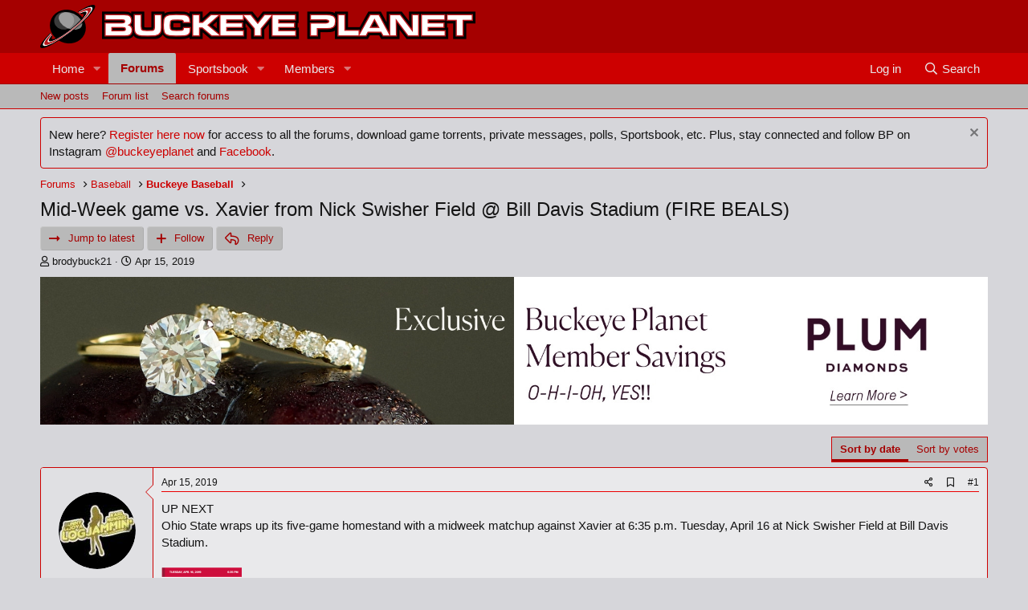

--- FILE ---
content_type: text/html; charset=utf-8
request_url: https://buckeyeplanet.com/forum/threads/mid-week-game-vs-xavier-from-nick-swisher-field-bill-davis-stadium-fire-beals.661643/
body_size: 16805
content:
<!DOCTYPE html>
<html id="XF" lang="en-US" dir="LTR"
	data-app="public"
	data-template="thread_view"
	data-container-key="node-9"
	data-content-key="thread-661643"
	data-logged-in="false"
	data-cookie-prefix="xf_"
	data-csrf="1769268470,2deae19c737f27b6a0997894b273332b"
	class="has-no-js template-thread_view"
	>
<head>
	<meta charset="utf-8" />
	<meta http-equiv="X-UA-Compatible" content="IE=Edge" />
	<meta name="viewport" content="width=device-width, initial-scale=1, viewport-fit=cover">

	
	
	

	<title>Mid-Week game vs. Xavier from Nick Swisher Field @ Bill Davis Stadium (FIRE BEALS) | BuckeyePlanet</title>

	<link rel="manifest" href="/forum/webmanifest.php">
	
		<meta name="theme-color" content="#a50000" />
	

	<meta name="apple-mobile-web-app-title" content="BuckeyePlanet">
	

	
		
		<meta name="description" content="UP NEXT
Ohio State wraps up its five-game homestand with a midweek matchup against Xavier at 6:35 p.m. Tuesday, April 16 at Nick Swisher Field at Bill Davis..." />
		<meta property="og:description" content="UP NEXT
Ohio State wraps up its five-game homestand with a midweek matchup against Xavier at 6:35 p.m. Tuesday, April 16 at Nick Swisher Field at Bill Davis Stadium." />
		<meta property="twitter:description" content="UP NEXT
Ohio State wraps up its five-game homestand with a midweek matchup against Xavier at 6:35 p.m. Tuesday, April 16 at Nick Swisher Field at Bill Davis Stadium." />
	
	
		<meta property="og:url" content="https://buckeyeplanet.com/forum/threads/mid-week-game-vs-xavier-from-nick-swisher-field-bill-davis-stadium-fire-beals.661643/" />
	
		<link rel="canonical" href="https://buckeyeplanet.com/forum/threads/mid-week-game-vs-xavier-from-nick-swisher-field-bill-davis-stadium-fire-beals.661643/" />
	

	
		
	
	
	<meta property="og:site_name" content="BuckeyePlanet" />


	
	
		
	
	
	<meta property="og:type" content="website" />


	
	
		
	
	
	
		<meta property="og:title" content="Mid-Week game vs. Xavier from Nick Swisher Field @ Bill Davis Stadium (FIRE BEALS)" />
		<meta property="twitter:title" content="Mid-Week game vs. Xavier from Nick Swisher Field @ Bill Davis..." />
	


	
	
	
	

	

	
	

	

	


	<link rel="preload" href="/forum/styles/fonts/fa/fa-regular-400.woff2?_v=5.15.3" as="font" type="font/woff2" crossorigin="anonymous" />


	<link rel="preload" href="/forum/styles/fonts/fa/fa-solid-900.woff2?_v=5.15.3" as="font" type="font/woff2" crossorigin="anonymous" />


<link rel="preload" href="/forum/styles/fonts/fa/fa-brands-400.woff2?_v=5.15.3" as="font" type="font/woff2" crossorigin="anonymous" />

	
	<link rel="stylesheet" href="/forum/css.php?css=public%3Anormalize.css%2Cpublic%3Afa.css%2Cpublic%3Acore.less%2Cpublic%3Aapp.less%2C&amp;s=1&amp;l=1&amp;d=1736437289&amp;k=f837267de7865a523815ee433cb75d3a69a963d0" />
	

	
    
        
        
    

	<link rel="stylesheet" href="/forum/css.php?css=public%3Aadav_postbit.less%2Cpublic%3Aadguest_overlay.less%2Cpublic%3Aadst.less%2Cpublic%3Amessage.less%2Cpublic%3Anotices.less%2Cpublic%3Ashare_controls.less%2Cpublic%3Asiropu_ads_manager_ad.less%2Cpublic%3Ath_uix_staffPost.less%2Cpublic%3Ath_uix_threadStarterPost.less%2Cpublic%3Athtt_vote_macros.less%2Cpublic%3Aextra.less&amp;s=1&amp;l=1&amp;d=1736437289&amp;k=3b4df8faaafa298bc4401a117d41af150c92165d" />

	
    
        
    

	
		<script src="/forum/js/xf/preamble.min.js?_v=348b591a"></script>
	
	
    <script>window.thstyleswitchConfig = {"autodetectEnabled":false,"lightStyle":null,"darkStyle":null,"currentStyleType":null,"originalCss":{}};</script>
    <script src="/forum/js/themehouse/styleswitch/preamble.js?_v=348b591a"></script>
    



	
	
	<script async src="https://www.googletagmanager.com/gtag/js?id=G-CH09DB550Y"></script>
	<script>
		window.dataLayer = window.dataLayer || [];
		function gtag(){dataLayer.push(arguments);}
		gtag('js', new Date());
		gtag('config', 'G-CH09DB550Y', {
			// 
			
			
		});
	</script>


	

		
			
		

		
	


</head>
<body data-template="thread_view">

	

		
			
		

		
	


	

		
			
		

		
	


<div class="p-pageWrapper" id="top">





<header class="p-header" id="header">
	<div class="p-header-inner">
		<div class="p-header-content">

			<div class="p-header-logo p-header-logo--image">
				<a href="/forum/">
					<img src="https://www.buckeyeplanet.com/bp_files/bp_2013.png" srcset="" alt="BuckeyePlanet"
						width="" height="" />
				</a>
			</div>

			
	

		
			
		

		
	


		</div>
	</div>
</header>





	<div class="p-navSticky p-navSticky--primary" data-xf-init="sticky-header">
		
	<nav class="p-nav">
		<div class="p-nav-inner">
<div class="th_holiday__categoryStrip__left"></div>
<div class="th_holiday__categoryStrip__center"></div>
<div class="th_holiday__categoryStrip__right"></div>
			<button type="button" class="button--plain p-nav-menuTrigger button" data-xf-click="off-canvas" data-menu=".js-headerOffCanvasMenu" tabindex="0" aria-label="Menu"><span class="button-text">
				<i aria-hidden="true"></i>
			</span></button>

			<div class="p-nav-smallLogo">
				<a href="/forum/">
					<img src="https://www.buckeyeplanet.com/bp_files/bp_2013.png" srcset="" alt="BuckeyePlanet"
						width="" height="" />
				</a>
			</div>

			<div class="p-nav-scroller hScroller" data-xf-init="h-scroller" data-auto-scroll=".p-navEl.is-selected">
				<div class="hScroller-scroll">
					<ul class="p-nav-list js-offCanvasNavSource">
					
						<li>
							
	<div class="p-navEl " data-has-children="true">
		

			
	
	<a href="/forum/"
		class="p-navEl-link p-navEl-link--splitMenu "
		
		
		data-nav-id="EWRporta">Home</a>


			<a data-xf-key="1"
				data-xf-click="menu"
				data-menu-pos-ref="< .p-navEl"
				class="p-navEl-splitTrigger"
				role="button"
				tabindex="0"
				aria-label="Toggle expanded"
				aria-expanded="false"
				aria-haspopup="true"></a>

		
		
			<div class="menu menu--structural" data-menu="menu" aria-hidden="true">
				<div class="menu-content">
					
						
	
	
	<a href="/forum/whats-new/"
		class="menu-linkRow u-indentDepth0 js-offCanvasCopy "
		
		
		data-nav-id="EWRporta_whatsnaw">What's new</a>

	

					
						
	
	
	<a href="/forum/whats-new/latest-activity"
		class="menu-linkRow u-indentDepth0 js-offCanvasCopy "
		 rel="nofollow"
		
		data-nav-id="EWRporta_latest">Latest activity</a>

	

					
						
	
	
	<a href="/forum/ewr-porta/authors/"
		class="menu-linkRow u-indentDepth0 js-offCanvasCopy "
		
		
		data-nav-id="EWRporta_authors">Authors</a>

	

					
				</div>
			</div>
		
	</div>

						</li>
					
						<li>
							
	<div class="p-navEl is-selected" data-has-children="true">
		

			
	
	<a href="/forum/forums/"
		class="p-navEl-link p-navEl-link--splitMenu "
		
		
		data-nav-id="forums">Forums</a>


			<a data-xf-key="2"
				data-xf-click="menu"
				data-menu-pos-ref="< .p-navEl"
				class="p-navEl-splitTrigger"
				role="button"
				tabindex="0"
				aria-label="Toggle expanded"
				aria-expanded="false"
				aria-haspopup="true"></a>

		
		
			<div class="menu menu--structural" data-menu="menu" aria-hidden="true">
				<div class="menu-content">
					
						
	
	
	<a href="/forum/whats-new/posts/"
		class="menu-linkRow u-indentDepth0 js-offCanvasCopy "
		
		
		data-nav-id="newPosts">New posts</a>

	

					
						
	
	
	<a href="/forum/forums/-/list"
		class="menu-linkRow u-indentDepth0 js-offCanvasCopy "
		
		
		data-nav-id="forumList">Forum list</a>

	

					
						
	
	
	<a href="/forum/search/?type=post"
		class="menu-linkRow u-indentDepth0 js-offCanvasCopy "
		
		
		data-nav-id="searchForums">Search forums</a>

	

					
				</div>
			</div>
		
	</div>

						</li>
					
						<li>
							
	<div class="p-navEl " data-has-children="true">
		

			
	
	<a href="/forum/sportsbook/"
		class="p-navEl-link p-navEl-link--splitMenu "
		
		
		data-nav-id="xa_sportsbook">Sportsbook</a>


			<a data-xf-key="3"
				data-xf-click="menu"
				data-menu-pos-ref="< .p-navEl"
				class="p-navEl-splitTrigger"
				role="button"
				tabindex="0"
				aria-label="Toggle expanded"
				aria-expanded="false"
				aria-haspopup="true"></a>

		
		
			<div class="menu menu--structural" data-menu="menu" aria-hidden="true">
				<div class="menu-content">
					
						
	
	
	<a href="/forum/whats-new/sportsbook-events/"
		class="menu-linkRow u-indentDepth0 js-offCanvasCopy "
		 rel="nofollow"
		
		data-nav-id="xa_sbNewEvents">New events</a>

	

					
						
	
	
	<a href="/forum/sportsbook/upcoming"
		class="menu-linkRow u-indentDepth0 js-offCanvasCopy "
		
		
		data-nav-id="xa_sbUpcoming">Upcoming</a>

	
		
			
	
	
	<a href="/forum/sportsbook/upcoming"
		class="menu-linkRow u-indentDepth1 js-offCanvasCopy "
		 rel="nofollow"
		
		data-nav-id="xa_sbUpcomingEvents">Upcoming events</a>

	

		
			
	
	
	<a href="/forum/sportsbook/bets/upcoming"
		class="menu-linkRow u-indentDepth1 js-offCanvasCopy "
		 rel="nofollow"
		
		data-nav-id="xa_sbUpcomingBets">Upcoming bets</a>

	

		
		
			<hr class="menu-separator" />
		
	

					
						
	
	
	<a href="/forum/sportsbook/bets/"
		class="menu-linkRow u-indentDepth0 js-offCanvasCopy "
		 rel="nofollow"
		
		data-nav-id="xa_sbMemberBets">Member bets</a>

	

					
						
	
	
	<a href="/forum/search/?type=sb_event"
		class="menu-linkRow u-indentDepth0 js-offCanvasCopy "
		
		
		data-nav-id="xa_sbSearchEvents">Search</a>

	

					
				</div>
			</div>
		
	</div>

						</li>
					
						<li>
							
	<div class="p-navEl " data-has-children="true">
		

			
	
	<a href="/forum/members/"
		class="p-navEl-link p-navEl-link--splitMenu "
		
		
		data-nav-id="members">Members</a>


			<a data-xf-key="4"
				data-xf-click="menu"
				data-menu-pos-ref="< .p-navEl"
				class="p-navEl-splitTrigger"
				role="button"
				tabindex="0"
				aria-label="Toggle expanded"
				aria-expanded="false"
				aria-haspopup="true"></a>

		
		
			<div class="menu menu--structural" data-menu="menu" aria-hidden="true">
				<div class="menu-content">
					
						
	
	
	<a href="/forum/online/"
		class="menu-linkRow u-indentDepth0 js-offCanvasCopy "
		
		
		data-nav-id="currentVisitors">Current visitors</a>

	

					
						
	
	
	<a href="/forum/whats-new/profile-posts/"
		class="menu-linkRow u-indentDepth0 js-offCanvasCopy "
		 rel="nofollow"
		
		data-nav-id="newProfilePosts">New profile posts</a>

	

					
						
	
	
	<a href="/forum/search/?type=profile_post"
		class="menu-linkRow u-indentDepth0 js-offCanvasCopy "
		
		
		data-nav-id="searchProfilePosts">Search profile posts</a>

	

					
						
	
	
	<a href="/forum/leaderboards/"
		class="menu-linkRow u-indentDepth0 js-offCanvasCopy "
		
		
		data-nav-id="ad_leaderboards">Leaderboards</a>

	

					
				</div>
			</div>
		
	</div>

						</li>
					
					</ul>
				</div>
			</div>

			<div class="p-nav-opposite">
				<div class="p-navgroup p-account p-navgroup--guest">
					
						<a href="/forum/login/" class="p-navgroup-link p-navgroup-link--textual p-navgroup-link--logIn"
							data-xf-click="overlay" data-follow-redirects="on">
							<span class="p-navgroup-linkText">Log in</span>
						</a>
						
					
				</div>

				<div class="p-navgroup p-discovery">
					<a href="/forum/whats-new/"
						class="p-navgroup-link p-navgroup-link--iconic p-navgroup-link--whatsnew"
						aria-label="What&#039;s new"
						title="What&#039;s new">
						<i aria-hidden="true"></i>
						<span class="p-navgroup-linkText">What's new</span>
					</a>

					
						<a href="/forum/search/"
							class="p-navgroup-link p-navgroup-link--iconic p-navgroup-link--search"
							data-xf-click="menu"
							data-xf-key="/"
							aria-label="Search"
							aria-expanded="false"
							aria-haspopup="true"
							title="Search">
							<i aria-hidden="true"></i>
							<span class="p-navgroup-linkText">Search</span>
						</a>
						<div class="menu menu--structural menu--wide" data-menu="menu" aria-hidden="true">
							<form action="/forum/search/search" method="post"
								class="menu-content"
								data-xf-init="quick-search">

								<h3 class="menu-header">Search</h3>
								
								<div class="menu-row">
									
										<div class="inputGroup inputGroup--joined">
											<input type="text" class="input" name="keywords" placeholder="Search…" aria-label="Search" data-menu-autofocus="true" />
											
			<select name="constraints" class="js-quickSearch-constraint input" aria-label="Search within">
				<option value="">Everywhere</option>
<option value="{&quot;search_type&quot;:&quot;post&quot;}">Threads</option>
<option value="{&quot;search_type&quot;:&quot;post&quot;,&quot;c&quot;:{&quot;nodes&quot;:[9],&quot;child_nodes&quot;:1}}">This forum</option>
<option value="{&quot;search_type&quot;:&quot;post&quot;,&quot;c&quot;:{&quot;thread&quot;:661643}}">This thread</option>

			</select>
		
										</div>
									
								</div>

								
								<div class="menu-row">
									<label class="iconic"><input type="checkbox"  name="c[title_only]" value="1" /><i aria-hidden="true"></i><span class="iconic-label">Search titles only

												
													<span tabindex="0" role="button"
														data-xf-init="tooltip" data-trigger="hover focus click" title="Tags will also be searched in content where tags are supported">

														<i class="fa--xf far fa-question-circle u-muted u-smaller" aria-hidden="true"></i>
													</span></span></label>

								</div>
								
								<div class="menu-row">
									<div class="inputGroup">
										<span class="inputGroup-text" id="ctrl_search_menu_by_member">By:</span>
										<input type="text" class="input" name="c[users]" data-xf-init="auto-complete" placeholder="Member" aria-labelledby="ctrl_search_menu_by_member" />
									</div>
								</div>
								
<div class="menu-footer">
									<span class="menu-footer-controls">
										<button type="submit" class="button--primary button button--icon button--icon--search"><span class="button-text">Search</span></button>
										<a href="/forum/search/" class="button"><span class="button-text">Advanced search…</span></a>
									</span>
								</div>

								<input type="hidden" name="_xfToken" value="1769268470,2deae19c737f27b6a0997894b273332b" />
							</form>
						</div>
					
				</div>
			</div>
		</div>
	</nav>

	</div>
	
	
		<div class="p-sectionLinks">
			<div class="p-sectionLinks-inner hScroller" data-xf-init="h-scroller">
				<div class="hScroller-scroll">
					<ul class="p-sectionLinks-list">
					
						<li>
							
	<div class="p-navEl " >
		

			
	
	<a href="/forum/whats-new/posts/"
		class="p-navEl-link "
		
		data-xf-key="alt+1"
		data-nav-id="newPosts">New posts</a>


			

		
		
	</div>

						</li>
					
						<li>
							
	<div class="p-navEl " >
		

			
	
	<a href="/forum/forums/-/list"
		class="p-navEl-link "
		
		data-xf-key="alt+2"
		data-nav-id="forumList">Forum list</a>


			

		
		
	</div>

						</li>
					
						<li>
							
	<div class="p-navEl " >
		

			
	
	<a href="/forum/search/?type=post"
		class="p-navEl-link "
		
		data-xf-key="alt+3"
		data-nav-id="searchForums">Search forums</a>


			

		
		
	</div>

						</li>
					
					</ul>
				</div>
			</div>
		</div>
	




<div class="offCanvasMenu offCanvasMenu--nav js-headerOffCanvasMenu" data-menu="menu" aria-hidden="true" data-ocm-builder="navigation">
	<div class="offCanvasMenu-backdrop" data-menu-close="true"></div>
	<div class="offCanvasMenu-content">
		<div class="offCanvasMenu-header">
			Menu
			<a class="offCanvasMenu-closer" data-menu-close="true" role="button" tabindex="0" aria-label="Close"></a>
		</div>
		
			<div class="p-offCanvasRegisterLink">
				<div class="offCanvasMenu-linkHolder">
					<a href="/forum/login/" class="offCanvasMenu-link" data-xf-click="overlay" data-menu-close="true">
						Log in
					</a>
				</div>
				<hr class="offCanvasMenu-separator" />
				
			</div>
		
		<div class="js-offCanvasNavTarget"></div>
		<div class="offCanvasMenu-installBanner js-installPromptContainer" style="display: none;" data-xf-init="install-prompt">
			<div class="offCanvasMenu-installBanner-header">Install the app</div>
			<button type="button" class="js-installPromptButton button"><span class="button-text">Install</span></button>
			<template class="js-installTemplateIOS">
				<div class="overlay-title">How to install the app on iOS</div>
				<div class="block-body">
					<div class="block-row">
						<p>
							Follow along with the video below to see how to install our site as a web app on your home screen.
						</p>
						<p style="text-align: center">
							<img src="/forum/styles/default/xenforo/add_to_home.gif" width="222" height="480" />
						</p>
						<p>
							<small><strong>Note:</strong> This feature currently requires accessing the site using the built-in Safari browser.</small>
						</p>
					</div>
				</div>
			</template>
		</div>
	</div>
</div>

<div class="p-body">
	<div class="p-body-inner">
		<!--XF:EXTRA_OUTPUT-->


	




		
			
	
		
		
		

		<ul class="notices notices--block  js-notices"
			data-xf-init="notices"
			data-type="block"
			data-scroll-interval="6">

			
				
	<li class="notice js-notice notice--primary"
		data-notice-id="13"
		data-delay-duration="0"
		data-display-duration="0"
		data-auto-dismiss=""
		data-visibility="">

		
		<div class="notice-content">
			
				<a href="/forum/account/dismiss-notice?notice_id=13" class="notice-dismiss js-noticeDismiss" data-xf-init="tooltip" title="Dismiss notice"></a>
			
			New here? <a href="https://buckeyeplanet.com/forum/register/" target="_blank">Register here now</a> for access to all the forums, download game torrents, private messages, polls, Sportsbook, etc. Plus, stay connected and follow BP on Instagram <a href="https://www.instagram.com/buckeyeplanet/" target="_blank">@buckeyeplanet</a> and <a href="https://facebook.com/BuckeyePlanet" target="_blank">Facebook</a>.
		</div>
	</li>

			
		</ul>
	

		

		

		
	

		
			
		

		
	


		
	
		<ul class="p-breadcrumbs "
			itemscope itemtype="https://schema.org/BreadcrumbList">
		
			

			
			

			

			
				
				
	<li itemprop="itemListElement" itemscope itemtype="https://schema.org/ListItem">
		<a href="/forum/forums/" itemprop="item">
			<span itemprop="name">Forums</span>
		</a>
		<meta itemprop="position" content="1" />
	</li>

			
			
				
				
	<li itemprop="itemListElement" itemscope itemtype="https://schema.org/ListItem">
		<a href="/forum/forums/-/list#baseball.8" itemprop="item">
			<span itemprop="name">Baseball</span>
		</a>
		<meta itemprop="position" content="2" />
	</li>

			
				
				
	<li itemprop="itemListElement" itemscope itemtype="https://schema.org/ListItem">
		<a href="/forum/forums/buckeye-baseball.9/" itemprop="item">
			<span itemprop="name">Buckeye Baseball</span>
		</a>
		<meta itemprop="position" content="3" />
	</li>

			

		
		</ul>
	

		
	

		
			
		

		
	



		
	<noscript class="js-jsWarning"><div class="blockMessage blockMessage--important blockMessage--iconic u-noJsOnly">JavaScript is disabled. For a better experience, please enable JavaScript in your browser before proceeding.</div></noscript>

		
	<div class="blockMessage blockMessage--important blockMessage--iconic js-browserWarning" style="display: none">You are using an out of date browser. It  may not display this or other websites correctly.<br />You should upgrade or use an <a href="https://www.google.com/chrome/" target="_blank" rel="noopener">alternative browser</a>.</div>


		
			<div class="p-body-header">
			
				
					<div class="p-title ">
					
						
							<h1 class="p-title-value">Mid-Week game vs. Xavier from Nick Swisher Field @ Bill Davis Stadium (FIRE BEALS)</h1>
						
						
							<div class="p-title-pageAction">
	<a href="/forum/threads/mid-week-game-vs-xavier-from-nick-swisher-field-bill-davis-stadium-fire-beals.661643/latest" class="button--primary button button--icon button--icon--adguest-latest"><span class="button-text">
		Jump to latest
	</span></a>
	
		<a href="/forum/threads/mid-week-game-vs-xavier-from-nick-swisher-field-bill-davis-stadium-fire-beals.661643/watch" class="button button--icon button--icon--adguest-follow" data-xf-click="adguest-overlay" data-sk-watch="Follow" data-sk-unwatch="Unfollow"><span class="button-text">
			
				Follow
			
		</span></a>
	
	
		<a href="/forum/threads/mid-week-game-vs-xavier-from-nick-swisher-field-bill-davis-stadium-fire-beals.661643/add-reply" class="button--cta uix_quickReply--button button button--icon button--icon--reply" data-xf-click="adguest-overlay"><span class="button-text">
			Reply
		</span></a>
	
</div>
						
					
					</div>
				

				
					<div class="p-description">
	
	<ul class="listInline listInline--bullet">
		<li>
			<i class="fa--xf far fa-user" aria-hidden="true" title="Thread starter"></i>
			<span class="u-srOnly">Thread starter</span>

			<a href="/forum/members/brodybuck21.3340/" class="username  u-concealed" dir="auto" data-user-id="3340" data-xf-init="member-tooltip"><span class="username--staff username--moderator">brodybuck21</span></a>
		</li>
		<li>
			<i class="fa--xf far fa-clock" aria-hidden="true" title="Start date"></i>
			<span class="u-srOnly">Start date</span>

			<a href="/forum/threads/mid-week-game-vs-xavier-from-nick-swisher-field-bill-davis-stadium-fire-beals.661643/" class="u-concealed"><time  class="u-dt" dir="auto" datetime="2019-04-15T11:44:52-0400" data-time="1555343092" data-date-string="Apr 15, 2019" data-time-string="11:44 AM" title="Apr 15, 2019 at 11:44 AM">Apr 15, 2019</time></a>
		</li>
		


	</ul>


</div>
				
			
			</div>
		

		<div class="p-body-main  ">
			
			<div class="p-body-contentCol"></div>
			

			

			<div class="p-body-content">


				 <div class="samBannerUnit" data-position="container_content_above"> <div class="samItem"> <a  href="https://buckeyeplanet.com/forum/help/our-main-site-sponsor/" target="_blank" rel="nofollow"> <img src="https://buckeyeplanet.com/forum/data/siropu/am/user/168c8c974acde4.jpg" alt="plum diamonds buckeye planet" > </a> </div> </div> 

				<div class="p-body-pageContent">










	
	
	
		
	
	
	


	
	
	
		
	
	
	


	
	
		
	
	
	


	
	












	

	
		
	








	

		
			
		

		
	











	

		
			
		

		
	



	

		
			
		

		
	



<div class="block block--messages" data-xf-init="" data-type="post" data-href="/forum/inline-mod/" data-search-target="*">

	<span class="u-anchorTarget" id="posts"></span>

	
		
	

	

	<div class="block-outer"><div class="block-outer-opposite">
					
	
		
			
				<div class="tabs tabs--standalone tabs--standalone--small tabs--standalone--inline">
				
					
						
							<a href="/forum/threads/mid-week-game-vs-xavier-from-nick-swisher-field-bill-davis-stadium-fire-beals.661643/"
								class="tabs-tab is-active"
								rel="nofollow">
								Sort by date
							</a>
						
							<a href="/forum/threads/mid-week-game-vs-xavier-from-nick-swisher-field-bill-davis-stadium-fire-beals.661643/?order=vote_score"
								class="tabs-tab "
								rel="nofollow">
								Sort by votes
							</a>
						
					
					
				
				</div>
			
		
	

				</div></div>

	

	
		
	<div class="block-outer js-threadStatusField"></div>

	

	<div class="block-container lbContainer"
		data-xf-init="lightbox select-to-quote"
		data-message-selector=".js-post"
		data-lb-id="thread-661643"
		data-lb-universal="0">

		<div class="block-body js-replyNewMessageContainer">
			
				


	

		
			
		

		
	



					

					
						

	
	

	


	


	

	
	<article class="message   message-staffPost   message-threadStarterPost message--post js-post js-inlineModContainer  "
		data-author="brodybuck21"
		data-content="post-3155833"
		id="js-post-3155833"
		>

		

		<span class="u-anchorTarget" id="post-3155833"></span>

		
			<div class="message-inner">
				
					<div class="message-cell message-cell--user">
						

	<section class="message-user"
		>

		

		<div class="message-avatar ">
			<div class="message-avatar-wrapper">
				<a href="/forum/members/brodybuck21.3340/" class="avatar avatar--m" data-user-id="3340" data-xf-init="member-tooltip">
			<img src="/forum/data/avatars/m/3/3340.jpg?1412786224"  alt="brodybuck21" class="avatar-u3340-m" width="96" height="96" loading="lazy" /> 
		</a>
				
			</div>
		</div>
		<div class="message-userDetails">
			<h4 class="message-name"><a href="/forum/members/brodybuck21.3340/" class="username " dir="auto" data-user-id="3340" data-xf-init="member-tooltip"><span class="username--staff username--moderator">brodybuck21</span></a></h4>
			
	<h5 class="userTitle message-userTitle" dir="auto">THE OHIO STATE UNIVERSITY</h5>

			<div class="userBanner userBanner--staff message-userBanner" dir="auto"><span class="userBanner-before"></span><strong>Staff member</strong><span class="userBanner-after"></span></div>
<div class="userBanner userBanner userBanner--red message-userBanner"><span class="userBanner-before"></span><strong>BP Recruiting Team</strong><span class="userBanner-after"></span></div>
<div class="userBanner userBanner userBanner--silver message-userBanner"><span class="userBanner-before"></span><strong>Fantasy Baseball Champ</strong><span class="userBanner-after"></span></div>

	
	

	


		</div>
		
			
			
		
		<span class="message-userArrow"></span>
	</section>

					</div>
				

				
					<div class="message-cell message-cell--main">
					
						<div class="message-main js-quickEditTarget">

							
								

	<header class="message-attribution message-attribution--split">
		<ul class="message-attribution-main listInline ">
			
			
			<li class="u-concealed">
				<a href="/forum/threads/mid-week-game-vs-xavier-from-nick-swisher-field-bill-davis-stadium-fire-beals.661643/post-3155833" rel="nofollow">
					<time  class="u-dt" dir="auto" datetime="2019-04-15T11:44:52-0400" data-time="1555343092" data-date-string="Apr 15, 2019" data-time-string="11:44 AM" title="Apr 15, 2019 at 11:44 AM" itemprop="datePublished">Apr 15, 2019</time>
				</a>
			</li>
			
		</ul>

		<ul class="message-attribution-opposite message-attribution-opposite--list ">
			
			<li>
				<a href="/forum/threads/mid-week-game-vs-xavier-from-nick-swisher-field-bill-davis-stadium-fire-beals.661643/post-3155833"
					class="message-attribution-gadget"
					data-xf-init="share-tooltip"
					data-href="/forum/posts/3155833/share"
					aria-label="Share"
					rel="nofollow">
					<i class="fa--xf far fa-share-alt" aria-hidden="true"></i>
				</a>
			</li>
			
				<li>
					
						

	
	<a href="/forum/posts/3155833/bookmark" class="bookmarkLink message-attribution-gadget bookmarkLink--highlightable "
	   title="Bookmark"
	   data-xf-click="adguest-overlay"
	   data-label=".js-bookmarkText"
	   data-sk-bookmarked="addClass:is-bookmarked, Edit bookmark"
	   data-sk-bookmarkremoved="removeClass:is-bookmarked, Add bookmark"><span class="js-bookmarkText u-srOnly">Add bookmark</span></a>


					
				</li>
			
			
				<li>
					<a href="/forum/threads/mid-week-game-vs-xavier-from-nick-swisher-field-bill-davis-stadium-fire-beals.661643/post-3155833" rel="nofollow">
						#1
					</a>
				</li>
			
		</ul>
	</header>

							

							<div class="message-content js-messageContent">
							

								
									
	
	
	

								

								
									
	

	<div class="message-userContent lbContainer js-lbContainer "
		data-lb-id="post-3155833"
		data-lb-caption-desc="brodybuck21 &middot; Apr 15, 2019 at 11:44 AM">

		
			

	

		

		<article class="message-body js-selectToQuote">
			
				
			

			<div >
				
					
	

		
			
		

		
	

<div class="bbWrapper">UP NEXT<br />
Ohio State wraps up its five-game homestand with a midweek matchup against Xavier at 6:35 p.m. Tuesday, April 16 at Nick Swisher Field at Bill Davis Stadium.<br />
<br />
<a href="https://buckeyeplanet.com/forum/attachments/upload_2019-4-15_11-44-45-png.20894/"
		target="_blank"><img src="https://buckeyeplanet.com/forum/data/attachments/18/18673-e7e0660680b2c167aac734bee3c286f5.jpg"
		class="bbImage "
		style=""
		alt="upload_2019-4-15_11-44-45.png"
		title="upload_2019-4-15_11-44-45.png"
		width="100" height="51" loading="lazy" /></a></div>

	

		
			
		

		
	

				
			</div>

			<div class="js-selectToQuoteEnd">&nbsp;</div>
			
				
			
		</article>

		
			

	

		

		
	
			
	

		

	</div>

								

								
									
	

								

								
									
	

		
			
		

		
	


	


	

		
			
		

		
	

								

							
							</div>

							
								
	<footer class="message-footer">
		
			<div class="message-actionBar actionBar">
				
					
	
		<div class="actionBar-set actionBar-set--external">
		
			

			

			
	
	<a href="/forum/threads/mid-week-game-vs-xavier-from-nick-swisher-field-bill-davis-stadium-fire-beals.661643/add-reply"
	   class="actionBar-action actionBar-action--reply"
	   title="Reply, quoting this message"
	   data-xf-click="adguest-overlay">Reply</a>

		


		</div>
	

	
		<div class="actionBar-set actionBar-set--internal">
		
						
				
			


				<a href="/forum/posts/3155833/report"
					class="actionBar-action actionBar-action--report"
					data-xf-click="adguest-overlay">Report</a>

			
			
			
			
			
			
			
			

			
		
		</div>
	

				
			</div>
		

		<div class="reactionsBar js-reactionsList ">
			
		</div>

		<div class="js-historyTarget message-historyTarget toggleTarget" data-href="trigger-href"></div>
	
	

	<section class="message-responses js-messageResponses">
		
			<div class="js-replyNewMessageContainer"></div>
		

		
	</section>

</footer>

							
						</div>

					
					</div>
					
	
	

		  
				
			</div>
		
	</article>

	
	

					

					

				

	

		
			
		

		
	




	

		
			
		

		
	



					

					
						

	
	

	


	


	

	
	<article class="message   message-staffPost   message-threadStarterPost message--post js-post js-inlineModContainer  "
		data-author="brodybuck21"
		data-content="post-3155896"
		id="js-post-3155896"
		itemscope itemtype="https://schema.org/Comment" itemid="https://buckeyeplanet.com/forum/posts/3155896/">

		
			<meta itemprop="mainEntity" itemscope itemtype="https://schema.org/DiscussionForumPosting" itemid="https://buckeyeplanet.com/forum/threads/mid-week-game-vs-xavier-from-nick-swisher-field-bill-davis-stadium-fire-beals.661643/" />
		

		<span class="u-anchorTarget" id="post-3155896"></span>

		
			<div class="message-inner">
				
					<div class="message-cell message-cell--user">
						

	<section class="message-user"
		itemprop="author" itemscope itemtype="https://schema.org/Person" itemid="https://buckeyeplanet.com/forum/members/brodybuck21.3340/">

		
			<meta itemprop="url" content="https://buckeyeplanet.com/forum/members/brodybuck21.3340/" />
		

		<div class="message-avatar ">
			<div class="message-avatar-wrapper">
				<a href="/forum/members/brodybuck21.3340/" class="avatar avatar--m" data-user-id="3340" data-xf-init="member-tooltip">
			<img src="/forum/data/avatars/m/3/3340.jpg?1412786224"  alt="brodybuck21" class="avatar-u3340-m" width="96" height="96" loading="lazy" itemprop="image" /> 
		</a>
				
			</div>
		</div>
		<div class="message-userDetails">
			<h4 class="message-name"><a href="/forum/members/brodybuck21.3340/" class="username " dir="auto" data-user-id="3340" data-xf-init="member-tooltip"><span class="username--staff username--moderator" itemprop="name">brodybuck21</span></a></h4>
			
	<h5 class="userTitle message-userTitle" dir="auto" itemprop="jobTitle">THE OHIO STATE UNIVERSITY</h5>

			<div class="userBanner userBanner--staff message-userBanner" dir="auto" itemprop="jobTitle"><span class="userBanner-before"></span><strong>Staff member</strong><span class="userBanner-after"></span></div>
<div class="userBanner userBanner userBanner--red message-userBanner" itemprop="jobTitle"><span class="userBanner-before"></span><strong>BP Recruiting Team</strong><span class="userBanner-after"></span></div>
<div class="userBanner userBanner userBanner--silver message-userBanner" itemprop="jobTitle"><span class="userBanner-before"></span><strong>Fantasy Baseball Champ</strong><span class="userBanner-after"></span></div>

	
	

	


		</div>
		
			
			
		
		<span class="message-userArrow"></span>
	</section>

					</div>
				

				
					<div class="message-cell message-cell--main">
					
						<div class="message-main js-quickEditTarget">

							
								

	<header class="message-attribution message-attribution--split">
		<ul class="message-attribution-main listInline ">
			
			
			<li class="u-concealed">
				<a href="/forum/threads/mid-week-game-vs-xavier-from-nick-swisher-field-bill-davis-stadium-fire-beals.661643/post-3155896" rel="nofollow">
					<time  class="u-dt" dir="auto" datetime="2019-04-15T15:57:10-0400" data-time="1555358230" data-date-string="Apr 15, 2019" data-time-string="3:57 PM" title="Apr 15, 2019 at 3:57 PM" itemprop="datePublished">Apr 15, 2019</time>
				</a>
			</li>
			
		</ul>

		<ul class="message-attribution-opposite message-attribution-opposite--list ">
			
			<li>
				<a href="/forum/threads/mid-week-game-vs-xavier-from-nick-swisher-field-bill-davis-stadium-fire-beals.661643/post-3155896"
					class="message-attribution-gadget"
					data-xf-init="share-tooltip"
					data-href="/forum/posts/3155896/share"
					aria-label="Share"
					rel="nofollow">
					<i class="fa--xf far fa-share-alt" aria-hidden="true"></i>
				</a>
			</li>
			
				<li>
					
						

	
	<a href="/forum/posts/3155896/bookmark" class="bookmarkLink message-attribution-gadget bookmarkLink--highlightable "
	   title="Bookmark"
	   data-xf-click="adguest-overlay"
	   data-label=".js-bookmarkText"
	   data-sk-bookmarked="addClass:is-bookmarked, Edit bookmark"
	   data-sk-bookmarkremoved="removeClass:is-bookmarked, Add bookmark"><span class="js-bookmarkText u-srOnly">Add bookmark</span></a>


					
				</li>
			
			
				<li>
					<a href="/forum/threads/mid-week-game-vs-xavier-from-nick-swisher-field-bill-davis-stadium-fire-beals.661643/post-3155896" rel="nofollow">
						#2
					</a>
				</li>
			
		</ul>
	</header>

							

							<div class="message-content js-messageContent">
							

								
									
	
	
	

								

								
									
	

	<div class="message-userContent lbContainer js-lbContainer "
		data-lb-id="post-3155896"
		data-lb-caption-desc="brodybuck21 &middot; Apr 15, 2019 at 3:57 PM">

		

		<article class="message-body js-selectToQuote">
			
				
			

			<div itemprop="text">
				
					
	

		
			
		

		
	

<div class="bbWrapper"><a href="https://buckeyeplanet.com/forum/attachments/upload_2019-4-15_15-57-7-png.20896/"
		target="_blank"><img src="https://buckeyeplanet.com/forum/data/attachments/18/18675-e73dea682d17ba6b3ba7bff48a388e71.jpg"
		class="bbImage "
		style=""
		alt="upload_2019-4-15_15-57-7.png"
		title="upload_2019-4-15_15-57-7.png"
		width="98" height="100" loading="lazy" /></a></div>

	

		
			
		

		
	

				
			</div>

			<div class="js-selectToQuoteEnd">&nbsp;</div>
			
				
			
		</article>

		

		
	
			
	

		

	</div>

								

								
									
	

								

								
									
	

		
			
		

		
	


	


	

		
			
		

		
	

								

							
							</div>

							
								
	<footer class="message-footer">
		
			<div class="message-actionBar actionBar">
				
					
	
		<div class="actionBar-set actionBar-set--external">
		
			

			

			
	
	<a href="/forum/threads/mid-week-game-vs-xavier-from-nick-swisher-field-bill-davis-stadium-fire-beals.661643/add-reply"
	   class="actionBar-action actionBar-action--reply"
	   title="Reply, quoting this message"
	   data-xf-click="adguest-overlay">Reply</a>

		


		</div>
	

	
		<div class="actionBar-set actionBar-set--internal">
		
						
				
			


				<a href="/forum/posts/3155896/report"
					class="actionBar-action actionBar-action--report"
					data-xf-click="adguest-overlay">Report</a>

			
			
			
			
			
			
			
			

			
		
		</div>
	

				
			</div>
		

		<div class="reactionsBar js-reactionsList ">
			
		</div>

		<div class="js-historyTarget message-historyTarget toggleTarget" data-href="trigger-href"></div>
	
	

	<section class="message-responses js-messageResponses">
		
			<div class="js-replyNewMessageContainer"></div>
		

		
	</section>

</footer>

							
						</div>

					
					</div>
					
	
	
		
		
		
			
				<div class="message-cell message-cell--vote">
					<div class="message-column">
						
							
								
									

	
	
	<div class="contentVote  js-contentVote " data-xf-init="content-vote" data-content-id="post-3155896">
		

		<a href="javascript:"
			class="contentVote-vote is-disabled contentVote-vote--up "
			data-vote="up"><span class="u-srOnly">Upvote</span></a>

		
		
		<span class="contentVote-score   js-voteCount"
			data-score="0">0</span>
		

		
	</div>


								
							
						
					</div>
				</div>
			
		
	

		  
				
			</div>
		
	</article>

	
	

					

					

				

	

		
			
		

		
	




	

		
			
		

		
	



					

					
						

	
	

	


	


	

	
	<article class="message   message-staffPost   message-threadStarterPost message--post js-post js-inlineModContainer  "
		data-author="brodybuck21"
		data-content="post-3156103"
		id="js-post-3156103"
		itemscope itemtype="https://schema.org/Comment" itemid="https://buckeyeplanet.com/forum/posts/3156103/">

		
			<meta itemprop="mainEntity" itemscope itemtype="https://schema.org/DiscussionForumPosting" itemid="https://buckeyeplanet.com/forum/threads/mid-week-game-vs-xavier-from-nick-swisher-field-bill-davis-stadium-fire-beals.661643/" />
		

		<span class="u-anchorTarget" id="post-3156103"></span>

		
			<div class="message-inner">
				
					<div class="message-cell message-cell--user">
						

	<section class="message-user"
		itemprop="author" itemscope itemtype="https://schema.org/Person" itemid="https://buckeyeplanet.com/forum/members/brodybuck21.3340/">

		
			<meta itemprop="url" content="https://buckeyeplanet.com/forum/members/brodybuck21.3340/" />
		

		<div class="message-avatar ">
			<div class="message-avatar-wrapper">
				<a href="/forum/members/brodybuck21.3340/" class="avatar avatar--m" data-user-id="3340" data-xf-init="member-tooltip">
			<img src="/forum/data/avatars/m/3/3340.jpg?1412786224"  alt="brodybuck21" class="avatar-u3340-m" width="96" height="96" loading="lazy" itemprop="image" /> 
		</a>
				
			</div>
		</div>
		<div class="message-userDetails">
			<h4 class="message-name"><a href="/forum/members/brodybuck21.3340/" class="username " dir="auto" data-user-id="3340" data-xf-init="member-tooltip"><span class="username--staff username--moderator" itemprop="name">brodybuck21</span></a></h4>
			
	<h5 class="userTitle message-userTitle" dir="auto" itemprop="jobTitle">THE OHIO STATE UNIVERSITY</h5>

			<div class="userBanner userBanner--staff message-userBanner" dir="auto" itemprop="jobTitle"><span class="userBanner-before"></span><strong>Staff member</strong><span class="userBanner-after"></span></div>
<div class="userBanner userBanner userBanner--red message-userBanner" itemprop="jobTitle"><span class="userBanner-before"></span><strong>BP Recruiting Team</strong><span class="userBanner-after"></span></div>
<div class="userBanner userBanner userBanner--silver message-userBanner" itemprop="jobTitle"><span class="userBanner-before"></span><strong>Fantasy Baseball Champ</strong><span class="userBanner-after"></span></div>

	
	

	


		</div>
		
			
			
		
		<span class="message-userArrow"></span>
	</section>

					</div>
				

				
					<div class="message-cell message-cell--main">
					
						<div class="message-main js-quickEditTarget">

							
								

	<header class="message-attribution message-attribution--split">
		<ul class="message-attribution-main listInline ">
			
			
			<li class="u-concealed">
				<a href="/forum/threads/mid-week-game-vs-xavier-from-nick-swisher-field-bill-davis-stadium-fire-beals.661643/post-3156103" rel="nofollow">
					<time  class="u-dt" dir="auto" datetime="2019-04-16T21:19:06-0400" data-time="1555463946" data-date-string="Apr 16, 2019" data-time-string="9:19 PM" title="Apr 16, 2019 at 9:19 PM" itemprop="datePublished">Apr 16, 2019</time>
				</a>
			</li>
			
		</ul>

		<ul class="message-attribution-opposite message-attribution-opposite--list ">
			
			<li>
				<a href="/forum/threads/mid-week-game-vs-xavier-from-nick-swisher-field-bill-davis-stadium-fire-beals.661643/post-3156103"
					class="message-attribution-gadget"
					data-xf-init="share-tooltip"
					data-href="/forum/posts/3156103/share"
					aria-label="Share"
					rel="nofollow">
					<i class="fa--xf far fa-share-alt" aria-hidden="true"></i>
				</a>
			</li>
			
				<li>
					
						

	
	<a href="/forum/posts/3156103/bookmark" class="bookmarkLink message-attribution-gadget bookmarkLink--highlightable "
	   title="Bookmark"
	   data-xf-click="adguest-overlay"
	   data-label=".js-bookmarkText"
	   data-sk-bookmarked="addClass:is-bookmarked, Edit bookmark"
	   data-sk-bookmarkremoved="removeClass:is-bookmarked, Add bookmark"><span class="js-bookmarkText u-srOnly">Add bookmark</span></a>


					
				</li>
			
			
				<li>
					<a href="/forum/threads/mid-week-game-vs-xavier-from-nick-swisher-field-bill-davis-stadium-fire-beals.661643/post-3156103" rel="nofollow">
						#3
					</a>
				</li>
			
		</ul>
	</header>

							

							<div class="message-content js-messageContent">
							

								
									
	
	
	

								

								
									
	

	<div class="message-userContent lbContainer js-lbContainer "
		data-lb-id="post-3156103"
		data-lb-caption-desc="brodybuck21 &middot; Apr 16, 2019 at 9:19 PM">

		

		<article class="message-body js-selectToQuote">
			
				
			

			<div itemprop="text">
				
					
	

		
			
		

		
	

<div class="bbWrapper"><span data-s9e-mediaembed="twitter" style="height:350px;width:550px" data-s9e-mediaembed-iframe='["data-s9e-mediaembed","twitter","allow","autoplay *","allowfullscreen","","scrolling","no","style","height:350px;width:550px","data-s9e-mediaembed-api","2","src","https:\/\/s9e.github.io\/iframe\/2\/twitter.min.html#1118320310024048640"]'></span></div>

	

		
			
		

		
	

				
			</div>

			<div class="js-selectToQuoteEnd">&nbsp;</div>
			
				
			
		</article>

		

		
	

	</div>

								

								
									
	

								

								
									
	

		
			
		

		
	


	


	

		
			
		

		
	

								

							
							</div>

							
								
	<footer class="message-footer">
		
			<div class="message-actionBar actionBar">
				
					
	
		<div class="actionBar-set actionBar-set--external">
		
			

			

			
	
	<a href="/forum/threads/mid-week-game-vs-xavier-from-nick-swisher-field-bill-davis-stadium-fire-beals.661643/add-reply"
	   class="actionBar-action actionBar-action--reply"
	   title="Reply, quoting this message"
	   data-xf-click="adguest-overlay">Reply</a>

		


		</div>
	

	
		<div class="actionBar-set actionBar-set--internal">
		
						
				
			


				<a href="/forum/posts/3156103/report"
					class="actionBar-action actionBar-action--report"
					data-xf-click="adguest-overlay">Report</a>

			
			
			
			
			
			
			
			

			
		
		</div>
	

				
			</div>
		

		<div class="reactionsBar js-reactionsList ">
			
		</div>

		<div class="js-historyTarget message-historyTarget toggleTarget" data-href="trigger-href"></div>
	
	

	<section class="message-responses js-messageResponses">
		
			<div class="js-replyNewMessageContainer"></div>
		

		
	</section>

</footer>

							
						</div>

					
					</div>
					
	
	
		
		
		
			
				<div class="message-cell message-cell--vote">
					<div class="message-column">
						
							
								
									

	
	
	<div class="contentVote  js-contentVote " data-xf-init="content-vote" data-content-id="post-3156103">
		

		<a href="javascript:"
			class="contentVote-vote is-disabled contentVote-vote--up "
			data-vote="up"><span class="u-srOnly">Upvote</span></a>

		
		
		<span class="contentVote-score   js-voteCount"
			data-score="0">0</span>
		

		
	</div>


								
							
						
					</div>
				</div>
			
		
	

		  
				
			</div>
		
	</article>

	
	

					

					

				

	

		
			
		

		
	




	

		
			
		

		
	



					

					
						

	
	

	


	


	

	
	<article class="message   message-staffPost   message-threadStarterPost message--post js-post js-inlineModContainer  "
		data-author="brodybuck21"
		data-content="post-3156104"
		id="js-post-3156104"
		itemscope itemtype="https://schema.org/Comment" itemid="https://buckeyeplanet.com/forum/posts/3156104/">

		
			<meta itemprop="mainEntity" itemscope itemtype="https://schema.org/DiscussionForumPosting" itemid="https://buckeyeplanet.com/forum/threads/mid-week-game-vs-xavier-from-nick-swisher-field-bill-davis-stadium-fire-beals.661643/" />
		

		<span class="u-anchorTarget" id="post-3156104"></span>

		
			<div class="message-inner">
				
					<div class="message-cell message-cell--user">
						

	<section class="message-user"
		itemprop="author" itemscope itemtype="https://schema.org/Person" itemid="https://buckeyeplanet.com/forum/members/brodybuck21.3340/">

		
			<meta itemprop="url" content="https://buckeyeplanet.com/forum/members/brodybuck21.3340/" />
		

		<div class="message-avatar ">
			<div class="message-avatar-wrapper">
				<a href="/forum/members/brodybuck21.3340/" class="avatar avatar--m" data-user-id="3340" data-xf-init="member-tooltip">
			<img src="/forum/data/avatars/m/3/3340.jpg?1412786224"  alt="brodybuck21" class="avatar-u3340-m" width="96" height="96" loading="lazy" itemprop="image" /> 
		</a>
				
			</div>
		</div>
		<div class="message-userDetails">
			<h4 class="message-name"><a href="/forum/members/brodybuck21.3340/" class="username " dir="auto" data-user-id="3340" data-xf-init="member-tooltip"><span class="username--staff username--moderator" itemprop="name">brodybuck21</span></a></h4>
			
	<h5 class="userTitle message-userTitle" dir="auto" itemprop="jobTitle">THE OHIO STATE UNIVERSITY</h5>

			<div class="userBanner userBanner--staff message-userBanner" dir="auto" itemprop="jobTitle"><span class="userBanner-before"></span><strong>Staff member</strong><span class="userBanner-after"></span></div>
<div class="userBanner userBanner userBanner--red message-userBanner" itemprop="jobTitle"><span class="userBanner-before"></span><strong>BP Recruiting Team</strong><span class="userBanner-after"></span></div>
<div class="userBanner userBanner userBanner--silver message-userBanner" itemprop="jobTitle"><span class="userBanner-before"></span><strong>Fantasy Baseball Champ</strong><span class="userBanner-after"></span></div>

	
	

	


		</div>
		
			
			
		
		<span class="message-userArrow"></span>
	</section>

					</div>
				

				
					<div class="message-cell message-cell--main">
					
						<div class="message-main js-quickEditTarget">

							
								

	<header class="message-attribution message-attribution--split">
		<ul class="message-attribution-main listInline ">
			
			
			<li class="u-concealed">
				<a href="/forum/threads/mid-week-game-vs-xavier-from-nick-swisher-field-bill-davis-stadium-fire-beals.661643/post-3156104" rel="nofollow">
					<time  class="u-dt" dir="auto" datetime="2019-04-16T21:19:37-0400" data-time="1555463977" data-date-string="Apr 16, 2019" data-time-string="9:19 PM" title="Apr 16, 2019 at 9:19 PM" itemprop="datePublished">Apr 16, 2019</time>
				</a>
			</li>
			
		</ul>

		<ul class="message-attribution-opposite message-attribution-opposite--list ">
			
			<li>
				<a href="/forum/threads/mid-week-game-vs-xavier-from-nick-swisher-field-bill-davis-stadium-fire-beals.661643/post-3156104"
					class="message-attribution-gadget"
					data-xf-init="share-tooltip"
					data-href="/forum/posts/3156104/share"
					aria-label="Share"
					rel="nofollow">
					<i class="fa--xf far fa-share-alt" aria-hidden="true"></i>
				</a>
			</li>
			
				<li>
					
						

	
	<a href="/forum/posts/3156104/bookmark" class="bookmarkLink message-attribution-gadget bookmarkLink--highlightable "
	   title="Bookmark"
	   data-xf-click="adguest-overlay"
	   data-label=".js-bookmarkText"
	   data-sk-bookmarked="addClass:is-bookmarked, Edit bookmark"
	   data-sk-bookmarkremoved="removeClass:is-bookmarked, Add bookmark"><span class="js-bookmarkText u-srOnly">Add bookmark</span></a>


					
				</li>
			
			
				<li>
					<a href="/forum/threads/mid-week-game-vs-xavier-from-nick-swisher-field-bill-davis-stadium-fire-beals.661643/post-3156104" rel="nofollow">
						#4
					</a>
				</li>
			
		</ul>
	</header>

							

							<div class="message-content js-messageContent">
							

								
									
	
	
	

								

								
									
	

	<div class="message-userContent lbContainer js-lbContainer "
		data-lb-id="post-3156104"
		data-lb-caption-desc="brodybuck21 &middot; Apr 16, 2019 at 9:19 PM">

		

		<article class="message-body js-selectToQuote">
			
				
			

			<div itemprop="text">
				
					
	

		
			
		

		
	

<div class="bbWrapper">Canzone hit a HR that's still in orbit. That kid is good</div>

	

		
			
		

		
	

				
			</div>

			<div class="js-selectToQuoteEnd">&nbsp;</div>
			
				
			
		</article>

		

		
	

	</div>

								

								
									
	

								

								
									
	

		
			
		

		
	


	


	

		
			
		

		
	

								

							
							</div>

							
								
	<footer class="message-footer">
		
			<div class="message-actionBar actionBar">
				
					
	
		<div class="actionBar-set actionBar-set--external">
		
			

			

			
	
	<a href="/forum/threads/mid-week-game-vs-xavier-from-nick-swisher-field-bill-davis-stadium-fire-beals.661643/add-reply"
	   class="actionBar-action actionBar-action--reply"
	   title="Reply, quoting this message"
	   data-xf-click="adguest-overlay">Reply</a>

		


		</div>
	

	
		<div class="actionBar-set actionBar-set--internal">
		
						
				
			


				<a href="/forum/posts/3156104/report"
					class="actionBar-action actionBar-action--report"
					data-xf-click="adguest-overlay">Report</a>

			
			
			
			
			
			
			
			

			
		
		</div>
	

				
			</div>
		

		<div class="reactionsBar js-reactionsList ">
			
		</div>

		<div class="js-historyTarget message-historyTarget toggleTarget" data-href="trigger-href"></div>
	
	

	<section class="message-responses js-messageResponses">
		
			<div class="js-replyNewMessageContainer"></div>
		

		
	</section>

</footer>

							
						</div>

					
					</div>
					
	
	
		
		
		
			
				<div class="message-cell message-cell--vote">
					<div class="message-column">
						
							
								
									

	
	
	<div class="contentVote  js-contentVote " data-xf-init="content-vote" data-content-id="post-3156104">
		

		<a href="javascript:"
			class="contentVote-vote is-disabled contentVote-vote--up "
			data-vote="up"><span class="u-srOnly">Upvote</span></a>

		
		
		<span class="contentVote-score   js-voteCount"
			data-score="0">0</span>
		

		
	</div>


								
							
						
					</div>
				</div>
			
		
	

		  
				
			</div>
		
	</article>

	
	

					

					

				

	

		
			
		

		
	




	

		
			
		

		
	



					

					
						

	
	

	


	


	

	
	<article class="message   message-staffPost   message-threadStarterPost message--post js-post js-inlineModContainer  "
		data-author="brodybuck21"
		data-content="post-3156208"
		id="js-post-3156208"
		itemscope itemtype="https://schema.org/Comment" itemid="https://buckeyeplanet.com/forum/posts/3156208/">

		
			<meta itemprop="mainEntity" itemscope itemtype="https://schema.org/DiscussionForumPosting" itemid="https://buckeyeplanet.com/forum/threads/mid-week-game-vs-xavier-from-nick-swisher-field-bill-davis-stadium-fire-beals.661643/" />
		

		<span class="u-anchorTarget" id="post-3156208"></span>

		
			<div class="message-inner">
				
					<div class="message-cell message-cell--user">
						

	<section class="message-user"
		itemprop="author" itemscope itemtype="https://schema.org/Person" itemid="https://buckeyeplanet.com/forum/members/brodybuck21.3340/">

		
			<meta itemprop="url" content="https://buckeyeplanet.com/forum/members/brodybuck21.3340/" />
		

		<div class="message-avatar ">
			<div class="message-avatar-wrapper">
				<a href="/forum/members/brodybuck21.3340/" class="avatar avatar--m" data-user-id="3340" data-xf-init="member-tooltip">
			<img src="/forum/data/avatars/m/3/3340.jpg?1412786224"  alt="brodybuck21" class="avatar-u3340-m" width="96" height="96" loading="lazy" itemprop="image" /> 
		</a>
				
			</div>
		</div>
		<div class="message-userDetails">
			<h4 class="message-name"><a href="/forum/members/brodybuck21.3340/" class="username " dir="auto" data-user-id="3340" data-xf-init="member-tooltip"><span class="username--staff username--moderator" itemprop="name">brodybuck21</span></a></h4>
			
	<h5 class="userTitle message-userTitle" dir="auto" itemprop="jobTitle">THE OHIO STATE UNIVERSITY</h5>

			<div class="userBanner userBanner--staff message-userBanner" dir="auto" itemprop="jobTitle"><span class="userBanner-before"></span><strong>Staff member</strong><span class="userBanner-after"></span></div>
<div class="userBanner userBanner userBanner--red message-userBanner" itemprop="jobTitle"><span class="userBanner-before"></span><strong>BP Recruiting Team</strong><span class="userBanner-after"></span></div>
<div class="userBanner userBanner userBanner--silver message-userBanner" itemprop="jobTitle"><span class="userBanner-before"></span><strong>Fantasy Baseball Champ</strong><span class="userBanner-after"></span></div>

	
	

	


		</div>
		
			
			
		
		<span class="message-userArrow"></span>
	</section>

					</div>
				

				
					<div class="message-cell message-cell--main">
					
						<div class="message-main js-quickEditTarget">

							
								

	<header class="message-attribution message-attribution--split">
		<ul class="message-attribution-main listInline ">
			
			
			<li class="u-concealed">
				<a href="/forum/threads/mid-week-game-vs-xavier-from-nick-swisher-field-bill-davis-stadium-fire-beals.661643/post-3156208" rel="nofollow">
					<time  class="u-dt" dir="auto" datetime="2019-04-17T13:03:26-0400" data-time="1555520606" data-date-string="Apr 17, 2019" data-time-string="1:03 PM" title="Apr 17, 2019 at 1:03 PM" itemprop="datePublished">Apr 17, 2019</time>
				</a>
			</li>
			
		</ul>

		<ul class="message-attribution-opposite message-attribution-opposite--list ">
			
			<li>
				<a href="/forum/threads/mid-week-game-vs-xavier-from-nick-swisher-field-bill-davis-stadium-fire-beals.661643/post-3156208"
					class="message-attribution-gadget"
					data-xf-init="share-tooltip"
					data-href="/forum/posts/3156208/share"
					aria-label="Share"
					rel="nofollow">
					<i class="fa--xf far fa-share-alt" aria-hidden="true"></i>
				</a>
			</li>
			
				<li>
					
						

	
	<a href="/forum/posts/3156208/bookmark" class="bookmarkLink message-attribution-gadget bookmarkLink--highlightable "
	   title="Bookmark"
	   data-xf-click="adguest-overlay"
	   data-label=".js-bookmarkText"
	   data-sk-bookmarked="addClass:is-bookmarked, Edit bookmark"
	   data-sk-bookmarkremoved="removeClass:is-bookmarked, Add bookmark"><span class="js-bookmarkText u-srOnly">Add bookmark</span></a>


					
				</li>
			
			
				<li>
					<a href="/forum/threads/mid-week-game-vs-xavier-from-nick-swisher-field-bill-davis-stadium-fire-beals.661643/post-3156208" rel="nofollow">
						#5
					</a>
				</li>
			
		</ul>
	</header>

							

							<div class="message-content js-messageContent">
							

								
									
	
	
	

								

								
									
	

	<div class="message-userContent lbContainer js-lbContainer "
		data-lb-id="post-3156208"
		data-lb-caption-desc="brodybuck21 &middot; Apr 17, 2019 at 1:03 PM">

		

		<article class="message-body js-selectToQuote">
			
				
			

			<div itemprop="text">
				
					
	

		
			
		

		
	

<div class="bbWrapper"><span data-s9e-mediaembed="twitter" style="height:350px;width:550px" data-s9e-mediaembed-iframe='["data-s9e-mediaembed","twitter","allow","autoplay *","allowfullscreen","","scrolling","no","style","height:350px;width:550px","data-s9e-mediaembed-api","2","src","https:\/\/s9e.github.io\/iframe\/2\/twitter.min.html#1118289904029589504"]'></span></div>

	

		
			
		

		
	

				
			</div>

			<div class="js-selectToQuoteEnd">&nbsp;</div>
			
				
			
		</article>

		

		
	

	</div>

								

								
									
	

								

								
									
	

		
			
		

		
	


	


	

		
			
		

		
	

								

							
							</div>

							
								
	<footer class="message-footer">
		
			<div class="message-actionBar actionBar">
				
					
	
		<div class="actionBar-set actionBar-set--external">
		
			

			

			
	
	<a href="/forum/threads/mid-week-game-vs-xavier-from-nick-swisher-field-bill-davis-stadium-fire-beals.661643/add-reply"
	   class="actionBar-action actionBar-action--reply"
	   title="Reply, quoting this message"
	   data-xf-click="adguest-overlay">Reply</a>

		


		</div>
	

	
		<div class="actionBar-set actionBar-set--internal">
		
						
				
			


				<a href="/forum/posts/3156208/report"
					class="actionBar-action actionBar-action--report"
					data-xf-click="adguest-overlay">Report</a>

			
			
			
			
			
			
			
			

			
		
		</div>
	

				
			</div>
		

		<div class="reactionsBar js-reactionsList is-active">
			
	
	
		<ul class="reactionSummary">
		
			<li><span class="reaction reaction--small reaction--1" data-reaction-id="1"><i aria-hidden="true"></i><img src="[data-uri]" class="reaction-sprite js-reaction" alt="Like" title="Like" /></span></li>
		
		</ul>
	


<span class="u-srOnly">Reactions:</span>
<a class="reactionsBar-link" href="/forum/posts/3156208/reactions" data-xf-click="overlay" data-cache="false" rel="nofollow"><bdi>Bestbuck36</bdi></a>
		</div>

		<div class="js-historyTarget message-historyTarget toggleTarget" data-href="trigger-href"></div>
	
	

	<section class="message-responses js-messageResponses">
		
			<div class="js-replyNewMessageContainer"></div>
		

		
	</section>

</footer>

							
						</div>

					
					</div>
					
	
	
		
		
		
			
				<div class="message-cell message-cell--vote">
					<div class="message-column">
						
							
								
									

	
	
	<div class="contentVote  js-contentVote " data-xf-init="content-vote" data-content-id="post-3156208">
		

		<a href="javascript:"
			class="contentVote-vote is-disabled contentVote-vote--up "
			data-vote="up"><span class="u-srOnly">Upvote</span></a>

		
		
		<span class="contentVote-score   js-voteCount"
			data-score="0">0</span>
		

		
	</div>


								
							
						
					</div>
				</div>
			
		
	

		  
				
			</div>
		
	</article>

	
	

					

					

				

	

		
			
		

		
	




	

		
			
		

		
	



					

					
						

	
	

	


	


	

	
	<article class="message   message-staffPost   message-threadStarterPost message--post js-post js-inlineModContainer  "
		data-author="brodybuck21"
		data-content="post-3156210"
		id="js-post-3156210"
		itemscope itemtype="https://schema.org/Comment" itemid="https://buckeyeplanet.com/forum/posts/3156210/">

		
			<meta itemprop="mainEntity" itemscope itemtype="https://schema.org/DiscussionForumPosting" itemid="https://buckeyeplanet.com/forum/threads/mid-week-game-vs-xavier-from-nick-swisher-field-bill-davis-stadium-fire-beals.661643/" />
		

		<span class="u-anchorTarget" id="post-3156210"></span>

		
			<div class="message-inner">
				
					<div class="message-cell message-cell--user">
						

	<section class="message-user"
		itemprop="author" itemscope itemtype="https://schema.org/Person" itemid="https://buckeyeplanet.com/forum/members/brodybuck21.3340/">

		
			<meta itemprop="url" content="https://buckeyeplanet.com/forum/members/brodybuck21.3340/" />
		

		<div class="message-avatar ">
			<div class="message-avatar-wrapper">
				<a href="/forum/members/brodybuck21.3340/" class="avatar avatar--m" data-user-id="3340" data-xf-init="member-tooltip">
			<img src="/forum/data/avatars/m/3/3340.jpg?1412786224"  alt="brodybuck21" class="avatar-u3340-m" width="96" height="96" loading="lazy" itemprop="image" /> 
		</a>
				
			</div>
		</div>
		<div class="message-userDetails">
			<h4 class="message-name"><a href="/forum/members/brodybuck21.3340/" class="username " dir="auto" data-user-id="3340" data-xf-init="member-tooltip"><span class="username--staff username--moderator" itemprop="name">brodybuck21</span></a></h4>
			
	<h5 class="userTitle message-userTitle" dir="auto" itemprop="jobTitle">THE OHIO STATE UNIVERSITY</h5>

			<div class="userBanner userBanner--staff message-userBanner" dir="auto" itemprop="jobTitle"><span class="userBanner-before"></span><strong>Staff member</strong><span class="userBanner-after"></span></div>
<div class="userBanner userBanner userBanner--red message-userBanner" itemprop="jobTitle"><span class="userBanner-before"></span><strong>BP Recruiting Team</strong><span class="userBanner-after"></span></div>
<div class="userBanner userBanner userBanner--silver message-userBanner" itemprop="jobTitle"><span class="userBanner-before"></span><strong>Fantasy Baseball Champ</strong><span class="userBanner-after"></span></div>

	
	

	


		</div>
		
			
			
		
		<span class="message-userArrow"></span>
	</section>

					</div>
				

				
					<div class="message-cell message-cell--main">
					
						<div class="message-main js-quickEditTarget">

							
								

	<header class="message-attribution message-attribution--split">
		<ul class="message-attribution-main listInline ">
			
			
			<li class="u-concealed">
				<a href="/forum/threads/mid-week-game-vs-xavier-from-nick-swisher-field-bill-davis-stadium-fire-beals.661643/post-3156210" rel="nofollow">
					<time  class="u-dt" dir="auto" datetime="2019-04-17T13:04:26-0400" data-time="1555520666" data-date-string="Apr 17, 2019" data-time-string="1:04 PM" title="Apr 17, 2019 at 1:04 PM" itemprop="datePublished">Apr 17, 2019</time>
				</a>
			</li>
			
		</ul>

		<ul class="message-attribution-opposite message-attribution-opposite--list ">
			
			<li>
				<a href="/forum/threads/mid-week-game-vs-xavier-from-nick-swisher-field-bill-davis-stadium-fire-beals.661643/post-3156210"
					class="message-attribution-gadget"
					data-xf-init="share-tooltip"
					data-href="/forum/posts/3156210/share"
					aria-label="Share"
					rel="nofollow">
					<i class="fa--xf far fa-share-alt" aria-hidden="true"></i>
				</a>
			</li>
			
				<li>
					
						

	
	<a href="/forum/posts/3156210/bookmark" class="bookmarkLink message-attribution-gadget bookmarkLink--highlightable "
	   title="Bookmark"
	   data-xf-click="adguest-overlay"
	   data-label=".js-bookmarkText"
	   data-sk-bookmarked="addClass:is-bookmarked, Edit bookmark"
	   data-sk-bookmarkremoved="removeClass:is-bookmarked, Add bookmark"><span class="js-bookmarkText u-srOnly">Add bookmark</span></a>


					
				</li>
			
			
				<li>
					<a href="/forum/threads/mid-week-game-vs-xavier-from-nick-swisher-field-bill-davis-stadium-fire-beals.661643/post-3156210" rel="nofollow">
						#6
					</a>
				</li>
			
		</ul>
	</header>

							

							<div class="message-content js-messageContent">
							

								
									
	
	
	

								

								
									
	

	<div class="message-userContent lbContainer js-lbContainer "
		data-lb-id="post-3156210"
		data-lb-caption-desc="brodybuck21 &middot; Apr 17, 2019 at 1:04 PM">

		

		<article class="message-body js-selectToQuote">
			
				
			

			<div itemprop="text">
				
					
	

		
			
		

		
	

<div class="bbWrapper">APRIL 16, 2019<br />
<span style="font-size: 22px"><b>OHIO STATE DEFEATS XAVIER, 8-5, TUESDAY NIGHT IN COLUMBUS</b></span><br />
<br />
<br />
COLUMBUS, Ohio – The Ohio State bats sprayed 13 hits, while fifth-year senior right-handed pitcher Thomas Waning claimed his first career win as the Buckeyes defeated Xavier, 8-5, Tuesday night at Nick Swisher Field at Bill Davis Stadium. Left-handed reliever Andrew Magno struck out two in the ninth to claim his sixth save. At the dish, junior right fielder Dominic Canzone continued to swing a hot bat, going 3-for-5 with a homer and two runs scored. Junior first baseman Conner Pohl drove in two runs in a two-hit game, while senior left fielder Brady Cherry also homered and drove in two runs. With the win the Buckeyes improve to 21-17 overall, while the Musketeers drop to 14-23 in 2019.<br />
<br />
STARTER TALK<br />
Waning from Maple City, Mich., faced his former team in his first start as a Buckeye and it was fantastic, tossing a career-high four scoreless innings with one hit, two strikeouts and no walks. In a controlled start, Waning picked up his first career win to improve to 1-0.<br />
<br />
BUCKEYES ON THE BOARD EARLY<br />
Ohio State scored two runs on three hits vs. XU right-handed starter Nathan Berg. Canzone extended his reached base streak to 34 games in his first at-bat with a lead-off single. RBI singles Pohl and Brent Todys made it 2-0.<br />
<br />
DINGERS IN THE SECOND<br />
Ohio State added three more runs in the second on two long balls by the Buckeyes. Canzone crushed the first pitch he saw off Berg deep over the wall in right for his 10th homer of the season. Cherry then tattooed a 1-0 pitch over the wall in left for a two-run homer and his ninth of the year to put the score at 5-0.<br />
<br />
MORE RUNS IN THE FOURTH<br />
Ohio State scored three more runs in the fourth to open up the game to 8-0. Pohl ripped a line drive to right and it got by the Xavier right fielder for a stand-up RBI triple, the first of his career. Dingler hit a 2-2 pitch off the end of his bat and it spun pass the first baseman for a RBI single as Pohl scored. A sac fly by Zach Dezenzo scored the eighth run.<br />
<br />
TO THE BULLPEN<br />
Right-handed pitcher Will Pfennig relieved Waning to start the fifth and tossed one scoreless frame. Right-handed pitcher Joe Gahm got out of a bases-loaded sixth with a fly out to keep Xavier off the board. Right-handed pitcher Bayden Root struck out the side in the seventh. Cherry made his fourth appearance on the mound in the eighth. He allowed five runs on two hits with three walks and two strikeouts. Chris Givin hit a grand slam to put the Musketeers within three runs. Right-handed reliever TJ Brock recorded the final out of the eighth on a strikeout. Magno tossed a scoreless ninth with two strikeouts for the save.<br />
<br />
UP NEXT<br />
Ohio State travels to face Maryland in a three-game Big Ten road series Friday-Sunday at Shipley Field in Bob “Turtle” Smith Stadium.<br />
<br />
GAME NOTES<br />
<br />
<ul>
<li data-xf-list-type="ul">Ohio State improves to 32-12 all-time vs. Xavier.</li>
<li data-xf-list-type="ul">Each Buckeye starter recorded a hit in the game. It was the first time all nine Buckeye starters recorded a hit in the game since the team had 22 hits vs. Nebraska April 1, 2018.</li>
<li data-xf-list-type="ul">Canzone extended his reached base streak to 34 games and extended his hit streak to 11 straight contests.</li>
<li data-xf-list-type="ul">Other reached base streaks extended: Dingler (14), Foppe (8), Pohl (6), Dezenzo (6) and Todys (4).</li>
<li data-xf-list-type="ul">Other hit streaks extended: Dingler (9), Dezenzo (6), Todys (4) and Winand (3).</li>
<li data-xf-list-type="ul">Thomas Waning made his first collegiate start tonight vs. the Musketeers. He claimed his first career win as a Buckeye tonight in a career-high four innings of work.</li>
<li data-xf-list-type="ul">Todys drove in his ninth RBI in the last six games.</li>
<li data-xf-list-type="ul">Canzone hit his 10th home run of the season, while Cherry knocked his ninth homer of the year.</li>
<li data-xf-list-type="ul">Multi-hit games: Canzone (18), Pohl (11) and Dezenzo.</li>
<li data-xf-list-type="ul">Multi-RBI games: Cherry (9) and Pohl (7).</li>
<li data-xf-list-type="ul">Magno picked up his sixth save of the year.</li>
</ul><a href="https://ohiostatebuckeyes.com/ohio-state-defeats-xavier-8-5-tuesday-night-in-columbus/" target="_blank" class="link link--external" rel="noopener">https://ohiostatebuckeyes.com/ohio-state-defeats-xavier-8-5-tuesday-night-in-columbus/</a></div>

	

		
			
		

		
	

				
			</div>

			<div class="js-selectToQuoteEnd">&nbsp;</div>
			
				
			
		</article>

		

		
	

	</div>

								

								
									
	

								

								
									
	

		
			
		

		
	


	


	

		
			
		

		
	

								

							
							</div>

							
								
	<footer class="message-footer">
		
			<div class="message-actionBar actionBar">
				
					
	
		<div class="actionBar-set actionBar-set--external">
		
			

			

			
	
	<a href="/forum/threads/mid-week-game-vs-xavier-from-nick-swisher-field-bill-davis-stadium-fire-beals.661643/add-reply"
	   class="actionBar-action actionBar-action--reply"
	   title="Reply, quoting this message"
	   data-xf-click="adguest-overlay">Reply</a>

		


		</div>
	

	
		<div class="actionBar-set actionBar-set--internal">
		
						
				
			


				<a href="/forum/posts/3156210/report"
					class="actionBar-action actionBar-action--report"
					data-xf-click="adguest-overlay">Report</a>

			
			
			
			
			
			
			
			

			
		
		</div>
	

				
			</div>
		

		<div class="reactionsBar js-reactionsList ">
			
		</div>

		<div class="js-historyTarget message-historyTarget toggleTarget" data-href="trigger-href"></div>
	
	

	<section class="message-responses js-messageResponses">
		
			<div class="js-replyNewMessageContainer"></div>
		

		
	</section>

</footer>

							
						</div>

					
					</div>
					
	
	
		
		
		
			
				<div class="message-cell message-cell--vote">
					<div class="message-column">
						
							
								
									

	
	
	<div class="contentVote  js-contentVote " data-xf-init="content-vote" data-content-id="post-3156210">
		

		<a href="javascript:"
			class="contentVote-vote is-disabled contentVote-vote--up "
			data-vote="up"><span class="u-srOnly">Upvote</span></a>

		
		
		<span class="contentVote-score   js-voteCount"
			data-score="0">0</span>
		

		
	</div>


								
							
						
					</div>
				</div>
			
		
	

		  
				
			</div>
		
	</article>

	
	

					

					

				

	

		
			
		

		
	


			
		</div>
	</div>

	
		<div class="block-outer block-outer--after">
			
				

				
				
					<div class="block-outer-opposite">
						
							<a href="/forum/login/" class="button--link button--wrap button" data-xf-click="overlay"><span class="button-text">
								You must log in or register to reply here.
							</span></a>
						
					</div>
				
			
		</div>
	

	
	

</div>


	

		
			
		

		
	











<div class="blockMessage blockMessage--none">
	

	
		

		<div class="shareButtons shareButtons--iconic" data-xf-init="share-buttons" data-page-url="" data-page-title="" data-page-desc="" data-page-image="">
			
				<span class="shareButtons-label">Share:</span>
			

			<div class="shareButtons-buttons">
				
					
						<a class="shareButtons-button shareButtons-button--brand shareButtons-button--facebook" data-href="https://www.facebook.com/sharer.php?u={url}">
							<i aria-hidden="true"></i>
							<span>Facebook</span>
						</a>
					

					
						<a class="shareButtons-button shareButtons-button--brand shareButtons-button--twitter" data-href="https://twitter.com/intent/tweet?url={url}&amp;text={title}&amp;via=buckeyeplanet&amp;related=BP_Recruiting">
							<i aria-hidden="true"></i>
							<span>Twitter</span>
						</a>
					

					
						<a class="shareButtons-button shareButtons-button--brand shareButtons-button--reddit" data-href="https://reddit.com/submit?url={url}&amp;title={title}">
							<i aria-hidden="true"></i>
							<span>Reddit</span>
						</a>
					

					
						<a class="shareButtons-button shareButtons-button--brand shareButtons-button--pinterest" data-href="https://pinterest.com/pin/create/bookmarklet/?url={url}&amp;description={title}&amp;media={image}">
							<i aria-hidden="true"></i>
							<span>Pinterest</span>
						</a>
					

					
						<a class="shareButtons-button shareButtons-button--brand shareButtons-button--tumblr" data-href="https://www.tumblr.com/widgets/share/tool?canonicalUrl={url}&amp;title={title}">
							<i aria-hidden="true"></i>
							<span>Tumblr</span>
						</a>
					

					
						<a class="shareButtons-button shareButtons-button--brand shareButtons-button--whatsApp" data-href="https://api.whatsapp.com/send?text={title}&nbsp;{url}">
							<i aria-hidden="true"></i>
							<span>WhatsApp</span>
						</a>
					

					
						<a class="shareButtons-button shareButtons-button--email" data-href="mailto:?subject={title}&amp;body={url}">
							<i aria-hidden="true"></i>
							<span>Email</span>
						</a>
					

					
						<a class="shareButtons-button shareButtons-button--share is-hidden"
							data-xf-init="web-share"
							data-title="" data-text="" data-url=""
							data-hide=".shareButtons-button:not(.shareButtons-button--share)">

							<i aria-hidden="true"></i>
							<span>Share</span>
						</a>
					

					
						<a class="shareButtons-button shareButtons-button--link is-hidden" data-clipboard="{url}">
							<i aria-hidden="true"></i>
							<span>Link</span>
						</a>
					
				
			</div>
		</div>
	

</div>







<script>((d,g,y,l,t)=>{function u(a){const b=[],[c,e]=a;v.forEach(f=>{var h=f.getBoundingClientRect();if(h.bottom<c||h.top>e||!h.width)h=!1;else{let n=f.parentElement,z=n;for(;n;)/bbCodeBlock-expandContent/.test(n.className)&&(z=n),n=n.parentElement;h=h.top<=z.getBoundingClientRect().bottom}h?f.hasAttribute(l+"-c2l")?I(f):A(f):b.push(f)});v=b;v.length||B(d.removeEventListener)}function B(a){["click","load","resize","scroll","visibilitychange"].forEach(b=>a(b,J,{capture:!0,passive:!0}))}function C(){return[g.querySelector(".p-navSticky")?.getBoundingClientRect().bottom??0,d.innerHeight]}function J(a){let b=a.target,c;"click"===a.type&&"A"===b.tagName?(a=b.dataset.contentSelector??"",/^#[-\w]+$/.test(a)?r(a):(c=/(.*)(#[-\w]+)$/.exec(b.href))&&c[1]===g.baseURI.replace(/#.*/,"")&&r(c[2])):m&&D();d.clearTimeout(E);E=d.setTimeout(K,32)}function A(a){let b=-1,c=g.createElement("iframe"),e=JSON.parse(a.getAttribute(l+"-iframe"));for(;++b<e.length;)c.setAttribute(e[b],e[++b]);c.loading="eager";L(c,a.parentNode);a.replaceWith(c);2==c.getAttribute(l+"-api")&&(c.onload=()=>M(c),a=k[F(c.src)],"string"===typeof a&&G(c,a))}function M(a){const b=new MessageChannel,c=F(a.src);b.port1.onmessage=e=>{const f=""+e.data;d.setTimeout(()=>{G(a,k[c]||f)},k[c]>=+f.split(" ")[0]?2E3:0);try{.1>Math.random()&&N(),k[c]=f}catch{}};a.contentWindow.postMessage("s9e:init","*",[b.port2])}function O(a){a=a.getBoundingClientRect();const [b,c]=C();return a.bottom>c?2:a.top<b?0:1}function G(a,b){const [c,e]=[...b.split(" "),0],f=a.style;if(f.height!==c+"px"||e&&f.width!==e+"px"){a=O(a);var h=(b=0===a||1===a&&1===w&&!m)?p.scrollHeight-d.scrollY:0;if(1!==a||b||m||"complete"!==g.readyState)f.transition="none",d.setTimeout(()=>{f.transition=""},32);q=d.scrollY;f.height=c+"px";e&&(f.width=e+"px");b&&0<q&&(a=p.scrollHeight-d.scrollY-h)&&d.scrollBy({behavior:"instant",top:a});q=d.scrollY}}function K(){w=q>(q=d.scrollY)&&!m?1:0;if("hidden"!==g.visibilityState&&"complete"===g.readyState){let a=2*d.innerHeight;u([-a/(0===w?4:2),a])}}function I(a){a.hasAttribute(l+"-c2l-background")&&((a.hasAttribute(l)?a:a.parentElement.parentElement).style.background=a.getAttribute(l+"-c2l-background"));a.onclick=b=>{b.stopPropagation();A(a)}}function L(a,b){a.hasAttribute(l)||b.hasAttribute("style")||(b.className=t+"-inactive",b.onclick=()=>{const c=b.getBoundingClientRect(),e=a.style;e.bottom=p.clientHeight-c.bottom+"px";e.height=c.height+"px";e.width=c.width+"px";"rtl"===p.dir?e.left=c.left+"px":e.right=p.clientWidth-c.right+"px";a.offsetHeight&&/inactive/.test(b.className)?(b.className=t+"-active-tn",a.removeAttribute("style"),x?.click(),x=b):(b.className=t+"-inactive-tn",x=null)},a.addEventListener("transitionend",()=>{/-tn/.test(b.className)&&(b.className=b.className.replace("-tn",""),a.removeAttribute("style"))}))}function F(a){return a.replace(/.*?ifram(e\/\d+\/\w+)[^#]*(#[^#]+).*/,"s9$1$2")}function N(){if(k instanceof Storage){var a=k.length||0;if(100<a)for(;0<=--a;){const b=k.key(a)||"";/^s9e\//.test(b)&&.5>Math.random()&&k.removeItem(b)}}}function r(a){g.querySelector(a)&&(m=!0,D(),a=g.querySelector(a)?.getBoundingClientRect().top??0,u([a,a+d.innerHeight]))}function D(){d.clearTimeout(H);H=d.setTimeout(()=>{m=!1},200)}let x=null,p=g.documentElement,m=!1,q=0,k={},H=0,v=[...g.querySelectorAll(`span[${l}-iframe]`)],w=0,E=0;try{k=d.localStorage}catch{}y&&r(y);m||u(C());B(d.addEventListener);d.navigation?.addEventListener("navigate",a=>{a=a.destination;a.sameDocument&&(a=/#[-\w]+$/.exec(a.url))&&r(a[0])})})(window,document,location.hash,"data-s9e-mediaembed","s9e-miniplayer")</script></div>
				
	

		
			
		

		
	


			</div>

			
		</div>

		
	

		
			
		

		
	


		
	
		<ul class="p-breadcrumbs p-breadcrumbs--bottom"
			itemscope itemtype="https://schema.org/BreadcrumbList">
		
			

			
			

			

			
				
				
	<li itemprop="itemListElement" itemscope itemtype="https://schema.org/ListItem">
		<a href="/forum/forums/" itemprop="item">
			<span itemprop="name">Forums</span>
		</a>
		<meta itemprop="position" content="1" />
	</li>

			
			
				
				
	<li itemprop="itemListElement" itemscope itemtype="https://schema.org/ListItem">
		<a href="/forum/forums/-/list#baseball.8" itemprop="item">
			<span itemprop="name">Baseball</span>
		</a>
		<meta itemprop="position" content="2" />
	</li>

			
				
				
	<li itemprop="itemListElement" itemscope itemtype="https://schema.org/ListItem">
		<a href="/forum/forums/buckeye-baseball.9/" itemprop="item">
			<span itemprop="name">Buckeye Baseball</span>
		</a>
		<meta itemprop="position" content="3" />
	</li>

			

		
		</ul>
	

		
	

		
			
		

		
	


	</div>
</div>

<footer class="p-footer" id="footer">

	<div class="p-footer-inner">

		<div class="p-footer-row">
			
				<div class="p-footer-row-main">
					<ul class="p-footer-linkList">
					
						
						

							<li><a href="/forum/misc/style" data-xf-click="overlay"
								data-xf-init="tooltip" title="Style chooser" rel="nofollow">
								<i class="fa--xf far fa-paint-brush" aria-hidden="true"></i> Day Game
							</a></li>
						

						
					
					</ul>
				</div>
			
			<div class="p-footer-row-opposite">
				<ul class="p-footer-linkList">
					
						
							<li><a href="/forum/misc/contact" data-xf-click="overlay">Contact us</a></li>
						
					

					<li><a data-xf-click="overlay" href="/forum/adst-tour/reset">Reset site tutorials</a></li>

						<li><a href="/forum/help/terms/">Terms and rules</a></li>
					

					
						<li><a href="https://buckeyeplanet.com/forum/index.php?pages/privacy/">Privacy policy</a></li>
					

					
						<li><a href="/forum/help/">Help</a></li>
					

					
						<li><a href="https://buckeyeplanet.com/forum/articles">Home</a></li>
					

					<li><a href="/forum/forums/-/index.rss" target="_blank" class="p-footer-rssLink" title="RSS"><span aria-hidden="true"><i class="fa--xf far fa-rss" aria-hidden="true"></i><span class="u-srOnly">RSS</span></span></a></li>
				</ul>
			</div>
		</div>

		
			<div class="p-footer-copyright">
			
				<a href="https://xenforo.com" class="u-concealed" dir="ltr" target="_blank" rel="sponsored noopener">Community platform by XenForo<sup>&reg;</sup> <span class="copyright">&copy; 2010-2023 XenForo Ltd.</span></a>
				
				| <a href="https://xenforo.com/community/resources/s9e-media-sites.5973/" class="u-concealed" dir="ltr" target="_blank" rel="sponsored noopener">Media embeds via s9e/MediaSites</a>
<span class="aud-community-copyright">Community services from <a href="https://community.audent.io" title="Audentio Community">Audentio</a></span>
<div class="porta-copyright">
	<a href="https://xenforo.com/community/resources/6023/"
		target="_blank">XenPorta 2 PRO</a> &copy; Jason Axelrod of
	<a href="https://8wayrun.com/" target="_blank">8WAYRUN</a>
</div>
			
			</div>
		

		
	</div>
</footer>

	

		
			
		

		
	


</div> <!-- closing p-pageWrapper -->

<div class="u-bottomFixer js-bottomFixTarget">
	
	
</div>

<div class="u-navButtons js-navButtons" data-trigger-type="up">
	<a href="javascript:" class="button--scroll button"><span class="button-text"><i class="fa--xf far fa-arrow-left" aria-hidden="true"></i><span class="u-srOnly">Back</span></span></a>
</div>


	<div class="u-scrollButtons js-scrollButtons" data-trigger-type="up">
		<a href="#top" class="button--scroll button" data-xf-click="scroll-to"><span class="button-text"><i class="fa--xf far fa-arrow-up" aria-hidden="true"></i><span class="u-srOnly">Top</span></span></a>
		
	</div>



	<script src="/forum/js/vendor/jquery/jquery-3.5.1.min.js?_v=348b591a"></script>
	<script src="/forum/js/vendor/vendor-compiled.js?_v=348b591a"></script>
	<script src="/forum/js/xf/core-compiled.js?_v=348b591a"></script>

	<script>
	XF.samViewCountMethod = "view";
	XF.samServerTime = 1769268470;
	XF.samItem = ".samItem";
	XF.samCodeUnit = ".samCodeUnit";
	XF.samBannerUnit = ".samBannerUnit";
</script>


<script>
	$(function() {
		var bkp = $('div[data-ba]');
		if (bkp.length) {
			bkp.each(function() {
				var ad = $(this);
				if (ad.find('ins.adsbygoogle').is(':hidden')) {
					 XF.ajax('GET', XF.canonicalizeUrl('index.php?sam-item/' + ad.data('ba') + '/get-backup'), {}, function(data) {
						 if (data.backup) {
							 ad.html(data.backup);
						 }
					 }, { skipDefault: true, global: false});
				}
			});
		}
		$('.samAdvertiseHereLink').each(function() {
			var unit = $(this).parent();
			if (unit.hasClass('samCustomSize')) {
				unit.css('margin-bottom', 20);
			}
		});
		$('div[data-position="footer_fixed"] > div[data-cv="true"]').each(function() {
			$(this).trigger('adView');
		});
	});
</script>
	
	

		
			
		

		
	


	<script src="/forum/js/themehouse/styleswitch/global.js?_v=348b591a"></script>
<script src="/forum/js/xf/comment.min.js?_v=348b591a"></script>
<script src="/forum/js/audentio/guest-prompts/overlay.min.js?_v=348b591a"></script>
<script src="/forum/js/xf/notice.min.js?_v=348b591a"></script>
<script src="/forum/js/siropu/am/core.min.js?_v=348b591a"></script>
<script src="/forum/js/audentio/site-tour/shepherd.min.js?_v=348b591a"></script>
<script src="/forum/js/audentio/site-tour/tour.min.js?_v=348b591a"></script>



	
		
		
		
		
			<script class="js-adstTourData" data-xf-init="adst-tour">[{"tourName":1,"useModalOverlay":false,"steps":[{"attachTo":{"element":".p-navgroup-link--register","on":"bottom"},"title":null,"text":"Register now!","id":"tour-step-1","classes":" tourStep--noTitle tourStep--noButtons tourStep--highlight","canClickTarget":true,"scrollTo":false,"advanceOn":{"selector":".p-navgroup-link--register","event":"click"}}],"exitOnEsc":false,"keyboardNavigation":false}]</script>
		
	


	<script>
		jQuery.extend(true, XF.config, {
			// 
boardTitle: "BuckeyePlanet",
			userId: 0,
			enablePush: false,
			pushAppServerKey: '',
			url: {
				fullBase: 'https://buckeyeplanet.com/forum/',
				basePath: '/forum/',
				css: '/forum/css.php?css=__SENTINEL__&s=1&l=1&d=1736437289',
				keepAlive: '/forum/login/keep-alive'
			},
			cookie: {
				path: '/',
				domain: '',
				prefix: 'xf_',
				secure: true,
				consentMode: 'disabled',
				consented: ["optional","_third_party"]
			},
			cacheKey: '44ac0c750d36fb0a9ec37e2e30336dcc',
			csrf: '1769268470,2deae19c737f27b6a0997894b273332b',
			js: {"\/forum\/js\/themehouse\/styleswitch\/global.js?_v=348b591a":true,"\/forum\/js\/xf\/comment.min.js?_v=348b591a":true,"\/forum\/js\/audentio\/guest-prompts\/overlay.min.js?_v=348b591a":true,"\/forum\/js\/xf\/notice.min.js?_v=348b591a":true,"\/forum\/js\/siropu\/am\/core.min.js?_v=348b591a":true,"\/forum\/js\/audentio\/site-tour\/shepherd.min.js?_v=348b591a":true,"\/forum\/js\/audentio\/site-tour\/tour.min.js?_v=348b591a":true},
			css: {"public:adav_postbit.less":true,"public:adguest_overlay.less":true,"public:adst.less":true,"public:message.less":true,"public:notices.less":true,"public:share_controls.less":true,"public:siropu_ads_manager_ad.less":true,"public:th_uix_staffPost.less":true,"public:th_uix_threadStarterPost.less":true,"public:thtt_vote_macros.less":true,"public:extra.less":true},
			time: {
				now: 1769268470,
				today: 1769230800,
				todayDow: 6,
				tomorrow: 1769317200,
				yesterday: 1769144400,
				week: 1768712400
			},
			borderSizeFeature: '3px',
			fontAwesomeWeight: 'r',
			enableRtnProtect: true,
			
			enableFormSubmitSticky: true,
			uploadMaxFilesize: 8388608,
			allowedVideoExtensions: ["m4v","mov","mp4","mp4v","mpeg","mpg","ogv","webm"],
			allowedAudioExtensions: ["mp3","opus","ogg","wav"],
			shortcodeToEmoji: true,
			visitorCounts: {
				conversations_unread: '0',
				alerts_unviewed: '0',
				total_unread: '0',
				title_count: true,
				icon_indicator: true
			},
			jsState: {},
			publicMetadataLogoUrl: '',
			publicPushBadgeUrl: 'https://buckeyeplanet.com/forum/styles/default/xenforo/bell.png'
		});

		jQuery.extend(XF.phrases, {
			// 

			adst_next: "Next",
			adst_finish: "Finish",

			date_x_at_time_y: "{date} at {time}",
			day_x_at_time_y:  "{day} at {time}",
			yesterday_at_x:   "Yesterday at {time}",
			x_minutes_ago:    "{minutes} minutes ago",
			one_minute_ago:   "1 minute ago",
			a_moment_ago:     "A moment ago",
			today_at_x:       "Today at {time}",
			in_a_moment:      "In a moment",
			in_a_minute:      "In a minute",
			in_x_minutes:     "In {minutes} minutes",
			later_today_at_x: "Later today at {time}",
			tomorrow_at_x:    "Tomorrow at {time}",

			day0: "Sunday",
			day1: "Monday",
			day2: "Tuesday",
			day3: "Wednesday",
			day4: "Thursday",
			day5: "Friday",
			day6: "Saturday",

			dayShort0: "Sun",
			dayShort1: "Mon",
			dayShort2: "Tue",
			dayShort3: "Wed",
			dayShort4: "Thu",
			dayShort5: "Fri",
			dayShort6: "Sat",

			month0: "January",
			month1: "February",
			month2: "March",
			month3: "April",
			month4: "May",
			month5: "June",
			month6: "July",
			month7: "August",
			month8: "September",
			month9: "October",
			month10: "November",
			month11: "December",

			active_user_changed_reload_page: "The active user has changed. Reload the page for the latest version.",
			server_did_not_respond_in_time_try_again: "The server did not respond in time. Please try again.",
			oops_we_ran_into_some_problems: "Oops! We ran into some problems.",
			oops_we_ran_into_some_problems_more_details_console: "Oops! We ran into some problems. Please try again later. More error details may be in the browser console.",
			file_too_large_to_upload: "The file is too large to be uploaded.",
			uploaded_file_is_too_large_for_server_to_process: "The uploaded file is too large for the server to process.",
			files_being_uploaded_are_you_sure: "Files are still being uploaded. Are you sure you want to submit this form?",
			attach: "Attach files",
			rich_text_box: "Rich text box",
			close: "Close",
			link_copied_to_clipboard: "Link copied to clipboard.",
			text_copied_to_clipboard: "Text copied to clipboard.",
			loading: "Loading…",
			you_have_exceeded_maximum_number_of_selectable_items: "You have exceeded the maximum number of selectable items.",

			processing: "Processing",
			'processing...': "Processing…",

			showing_x_of_y_items: "Showing {count} of {total} items",
			showing_all_items: "Showing all items",
			no_items_to_display: "No items to display",

			number_button_up: "Increase",
			number_button_down: "Decrease",

			push_enable_notification_title: "Push notifications enabled successfully at BuckeyePlanet",
			push_enable_notification_body: "Thank you for enabling push notifications!",

			pull_down_to_refresh: "Pull down to refresh",
			release_to_refresh: "Release to refresh",
			refreshing: "Refreshing…"
		});
	</script>

	<form style="display:none" hidden="hidden">
		<input type="text" name="_xfClientLoadTime" value="" id="_xfClientLoadTime" title="_xfClientLoadTime" tabindex="-1" />
	</form>

	






	
	
		
		
			<script type="application/ld+json">
				{
    "@context": "https://schema.org",
    "@type": "DiscussionForumPosting",
    "@id": "https://buckeyeplanet.com/forum/threads/mid-week-game-vs-xavier-from-nick-swisher-field-bill-davis-stadium-fire-beals.661643/",
    "headline": "Mid-Week game vs. Xavier from Nick Swisher Field @ Bill Davis Stadium (FIRE BEALS)",
    "keywords": "",
    "articleBody": "UP NEXT\nOhio State wraps up its five-game homestand with a midweek matchup against Xavier at 6:35 p.m. Tuesday, April 16 at Nick Swisher Field at Bill Davis Stadium.",
    "articleSection": "Buckeye Baseball",
    "author": {
        "@type": "Person",
        "@id": "https://buckeyeplanet.com/forum/members/brodybuck21.3340/",
        "name": "brodybuck21",
        "url": "https://buckeyeplanet.com/forum/members/brodybuck21.3340/"
    },
    "datePublished": "2019-04-15T15:44:52+00:00",
    "dateModified": "2019-04-17T17:04:26+00:00",
    "image": "https://buckeyeplanet.com/forum/data/avatars/l/3/3340.jpg?1412786224",
    "interactionStatistic": {
        "@type": "InteractionCounter",
        "interactionType": "https://schema.org/CommentAction",
        "userInteractionCount": 5
    },
    "publisher": {
        "@type": "Organization",
        "name": "BuckeyePlanet"
    }
}
			</script>
		
	



	

		
			
		

		
	


	

		
			
		

		
	

<script defer src="https://static.cloudflareinsights.com/beacon.min.js/vcd15cbe7772f49c399c6a5babf22c1241717689176015" integrity="sha512-ZpsOmlRQV6y907TI0dKBHq9Md29nnaEIPlkf84rnaERnq6zvWvPUqr2ft8M1aS28oN72PdrCzSjY4U6VaAw1EQ==" data-cf-beacon='{"version":"2024.11.0","token":"dbe3eef9cf6e404ea9216ca99470dd44","r":1,"server_timing":{"name":{"cfCacheStatus":true,"cfEdge":true,"cfExtPri":true,"cfL4":true,"cfOrigin":true,"cfSpeedBrain":true},"location_startswith":null}}' crossorigin="anonymous"></script>
</body>
</html>











--- FILE ---
content_type: text/css; charset=utf-8
request_url: https://buckeyeplanet.com/forum/css.php?css=public%3Aadav_postbit.less%2Cpublic%3Aadguest_overlay.less%2Cpublic%3Aadst.less%2Cpublic%3Amessage.less%2Cpublic%3Anotices.less%2Cpublic%3Ashare_controls.less%2Cpublic%3Asiropu_ads_manager_ad.less%2Cpublic%3Ath_uix_staffPost.less%2Cpublic%3Ath_uix_threadStarterPost.less%2Cpublic%3Athtt_vote_macros.less%2Cpublic%3Aextra.less&s=1&l=1&d=1736437289&k=3b4df8faaafa298bc4401a117d41af150c92165d
body_size: 11592
content:
@charset "UTF-8";

/********* public:adav_postbit.less ********/
.adav_achievementIconWrapper{margin-top:6px}.adav_postbitSelectMessage{font-size:12px;text-align:center;line-height:1.4;display:block;padding-top:3px}

/********* public:adguest_overlay.less ********/
.overlay[role="adguest-prompt"]{max-width:440px}.overlay[role="adguest-prompt"] .block-container{padding-bottom:10px}.overlay[role="adguest-prompt"] .overlay-title{background:#e9e9eb;border:none}.overlay[role="adguest-prompt"] .adguest-join-buttons{display:flex;flex-direction:column;padding:10px 0 0;align-items:center}.overlay[role="adguest-prompt"] .adguest-join-buttons .button{margin-bottom:6px}.overlay[role="adguest-prompt"] .adguest-align-center{text-align:center}

/********* public:adst.less ********/
.tourStep--disabledTarget{pointer-events:none !important}.tourStep--disabledTarget *{pointer-events:none !important}.shepherd-element.tourStep--noTitle .shepherd-header{margin-bottom:-30px}.shepherd-element.tourStep--noButtons .shepherd-footer{display:none}.shepherd-element.tourStep--noButtons .shepherd-text{margin-bottom:5px}.shepherd-element.tourStep--default{background:#e9e9eb;color:#141414}.shepherd-element.tourStep--default.shepherd-has-title .shepherd-content .shepherd-header{background:#a50000}.shepherd-element.tourStep--default.shepherd-has-title .shepherd-content .shepherd-header .shepherd-title{color:#cecece}.shepherd-element.tourStep--default.shepherd-has-title .shepherd-content .shepherd-header .shepherd-cancel-icon{color:#cecece}.shepherd-element.tourStep--default.shepherd-has-title .shepherd-content .shepherd-text{padding-top:10px}.shepherd-element.tourStep--default.tourStep--noTitle .shepherd-content .shepherd-header .shepherd-cancel-icon{color:#141414}.shepherd-element.tourStep--default.tourStep--noTitle .shepherd-content .shepherd-text{padding-right:40px}.shepherd-element.tourStep--default .shepherd-arrow:before{background:#e9e9eb}.shepherd-element.tourStep--default .shepherd-footer .shepherd-button{background:#a50000;border-color:#bf0000 #8c0000 #8c0000 #bf0000;color:#cecece}.shepherd-element.tourStep--default .shepherd-footer .shepherd-button.button--splitTrigger>.button-text{border-right-color:#8c0000}.shepherd-element.tourStep--default .shepherd-footer .shepherd-button.button--splitTrigger>.button-menu{border-left-color:#bf0000}.shepherd-element.tourStep--default .shepherd-footer .shepherd-button:hover,.shepherd-element.tourStep--default .shepherd-footer .shepherd-button:active{background:#8c0000}.shepherd-element.tourStep--highlight{background:#cecece;color:#8c8c8c}.shepherd-element.tourStep--highlight.shepherd-has-title .shepherd-content .shepherd-header{background:#cd0000}.shepherd-element.tourStep--highlight.shepherd-has-title .shepherd-content .shepherd-header .shepherd-title{color:#e9e9eb}.shepherd-element.tourStep--highlight.shepherd-has-title .shepherd-content .shepherd-header .shepherd-cancel-icon{color:#e9e9eb}.shepherd-element.tourStep--highlight.shepherd-has-title .shepherd-content .shepherd-text{padding-top:10px}.shepherd-element.tourStep--highlight.tourStep--noTitle .shepherd-content .shepherd-header .shepherd-cancel-icon{color:#8c8c8c}.shepherd-element.tourStep--highlight.tourStep--noTitle .shepherd-content .shepherd-text{padding-right:40px}.shepherd-element.tourStep--highlight .shepherd-arrow:before{background:#cecece}.shepherd-element.tourStep--highlight .shepherd-footer .shepherd-button{background:#cd0000;border-color:#e70000 #b40000 #b40000 #e70000;color:#e9e9eb}.shepherd-element.tourStep--highlight .shepherd-footer .shepherd-button.button--splitTrigger>.button-text{border-right-color:#b40000}.shepherd-element.tourStep--highlight .shepherd-footer .shepherd-button.button--splitTrigger>.button-menu{border-left-color:#e70000}.shepherd-element.tourStep--highlight .shepherd-footer .shepherd-button:hover,.shepherd-element.tourStep--highlight .shepherd-footer .shepherd-button:active{background:#b40000}.shepherd-element.tourStep--success{background:#daf3d8;color:#3d793f}.shepherd-element.tourStep--success.shepherd-has-title .shepherd-content .shepherd-header{background:#63b265}.shepherd-element.tourStep--success.shepherd-has-title .shepherd-content .shepherd-header .shepherd-title{color:#e9e9eb}.shepherd-element.tourStep--success.shepherd-has-title .shepherd-content .shepherd-header .shepherd-cancel-icon{color:#e9e9eb}.shepherd-element.tourStep--success.shepherd-has-title .shepherd-content .shepherd-text{padding-top:10px}.shepherd-element.tourStep--success.tourStep--noTitle .shepherd-content .shepherd-header .shepherd-cancel-icon{color:#3d793f}.shepherd-element.tourStep--success.tourStep--noTitle .shepherd-content .shepherd-text{padding-right:40px}.shepherd-element.tourStep--success .shepherd-arrow:before{background:#daf3d8}.shepherd-element.tourStep--success .shepherd-footer .shepherd-button{background:#63b265;border-color:#74ba76 #53a855 #53a855 #74ba76;color:#e9e9eb}.shepherd-element.tourStep--success .shepherd-footer .shepherd-button.button--splitTrigger>.button-text{border-right-color:#53a855}.shepherd-element.tourStep--success .shepherd-footer .shepherd-button.button--splitTrigger>.button-menu{border-left-color:#74ba76}.shepherd-element.tourStep--success .shepherd-footer .shepherd-button:hover,.shepherd-element.tourStep--success .shepherd-footer .shepherd-button:active{background:#53a855}.shepherd-element.tourStep--warning{background:#fbf7e2;color:#84653d}.shepherd-element.tourStep--warning.shepherd-has-title .shepherd-content .shepherd-header{background:#dcda54}.shepherd-element.tourStep--warning.shepherd-has-title .shepherd-content .shepherd-header .shepherd-title{color:#84653d}.shepherd-element.tourStep--warning.shepherd-has-title .shepherd-content .shepherd-header .shepherd-cancel-icon{color:#84653d}.shepherd-element.tourStep--warning.shepherd-has-title .shepherd-content .shepherd-text{padding-top:10px}.shepherd-element.tourStep--warning.tourStep--noTitle .shepherd-content .shepherd-header .shepherd-cancel-icon{color:#84653d}.shepherd-element.tourStep--warning.tourStep--noTitle .shepherd-content .shepherd-text{padding-right:40px}.shepherd-element.tourStep--warning .shepherd-arrow:before{background:#fbf7e2}.shepherd-element.tourStep--warning .shepherd-footer .shepherd-button{background:#dcda54;border-color:#e0df69 #d8d53f #d8d53f #e0df69;color:#84653d}.shepherd-element.tourStep--warning .shepherd-footer .shepherd-button.button--splitTrigger>.button-text{border-right-color:#d8d53f}.shepherd-element.tourStep--warning .shepherd-footer .shepherd-button.button--splitTrigger>.button-menu{border-left-color:#e0df69}.shepherd-element.tourStep--warning .shepherd-footer .shepherd-button:hover,.shepherd-element.tourStep--warning .shepherd-footer .shepherd-button:active{background:#d8d53f}.shepherd-element.tourStep--error{background:#fde9e9;color:#c84448}.shepherd-element.tourStep--error.shepherd-has-title .shepherd-content .shepherd-header{background:#c84448}.shepherd-element.tourStep--error.shepherd-has-title .shepherd-content .shepherd-header .shepherd-title{color:#e9e9eb}.shepherd-element.tourStep--error.shepherd-has-title .shepherd-content .shepherd-header .shepherd-cancel-icon{color:#e9e9eb}.shepherd-element.tourStep--error.shepherd-has-title .shepherd-content .shepherd-text{padding-top:10px}.shepherd-element.tourStep--error.tourStep--noTitle .shepherd-content .shepherd-header .shepherd-cancel-icon{color:#c84448}.shepherd-element.tourStep--error.tourStep--noTitle .shepherd-content .shepherd-text{padding-right:40px}.shepherd-element.tourStep--error .shepherd-arrow:before{background:#fde9e9}.shepherd-element.tourStep--error .shepherd-footer .shepherd-button{background:#c84448;border-color:#ce585b #bb373b #bb373b #ce585b;color:#e9e9eb}.shepherd-element.tourStep--error .shepherd-footer .shepherd-button.button--splitTrigger>.button-text{border-right-color:#bb373b}.shepherd-element.tourStep--error .shepherd-footer .shepherd-button.button--splitTrigger>.button-menu{border-left-color:#ce585b}.shepherd-element.tourStep--error .shepherd-footer .shepherd-button:hover,.shepherd-element.tourStep--error .shepherd-footer .shepherd-button:active{background:#bb373b}.shepherd-element{visibility:hidden;opacity:0;transition:opacity .3s,visibility .3s;background:#e9e9eb;border-radius:4px;box-shadow:0 1px 4px rgba(0,0,0,0.2);max-width:400px;outline:none;width:100%;z-index:9999}.shepherd-element.shepherd-enabled{opacity:1;visibility:visible}.shepherd-element[data-popper-reference-hidden]:not(.shepherd-centered){opacity:0;pointer-events:none;visibility:hidden}.shepherd-element,.shepherd-element *,.shepherd-element :after,.shepherd-element :before{box-sizing:border-box}.shepherd-arrow,.shepherd-arrow:before{position:absolute;width:16px;height:16px;z-index:-1}.shepherd-arrow:before{content:"";transform:rotate(45deg);background:#e9e9eb}.shepherd-element[data-popper-placement^=top]>.shepherd-arrow{bottom:-8px}.shepherd-element[data-popper-placement^=bottom]>.shepherd-arrow{top:-8px}.shepherd-element[data-popper-placement^=left]>.shepherd-arrow{right:-8px}.shepherd-element[data-popper-placement^=right]>.shepherd-arrow{left:-8px}.shepherd-element .shepherd-centered>.shepherd-arrow{opacity:0}.shepherd-element .shepherd-has-title[data-popper-placement^=bottom]>.shepherd-arrow:before{background-color:#cecece}.shepherd-target-click-disabled.shepherd-enabled.shepherd-target,.shepherd-target-click-disabled.shepherd-enabled.shepherd-target *{pointer-events:none}.shepherd-modal-overlay-container{-ms-filter:progid:dximagetransform.microsoft.gradient.alpha(Opacity=50);filter:alpha(opacity=50);height:0;left:0;opacity:0;overflow:hidden;pointer-events:none;position:fixed;top:0;transition:all .3s ease-out,height 0ms .3s,opacity .3s 0ms;width:100vw;z-index:9997}.shepherd-modal-overlay-container.shepherd-modal-is-visible{height:100vh;opacity:.5;transition:all .3s ease-out,height 0s 0s,opacity .3s 0s}.shepherd-modal-overlay-container.shepherd-modal-is-visible path{pointer-events:all}.shepherd-content{border-radius:4px;padding:0;outline:none}.shepherd-footer{border-bottom-right-radius:4px;border-bottom-left-radius:4px;padding-top:0;padding-right:15px;padding-bottom:10px;padding-left:15px;display:flex;justify-content:flex-end}.shepherd-footer.shepherd-button:last-child{margin-right:0}.shepherd-header{border-top-left-radius:4px;border-top-right-radius:4px;padding-top:6px;padding-right:15px;padding-bottom:0;padding-left:15px;align-items:center;display:flex;justify-content:flex-end;line-height:2em}.shepherd-has-title .shepherd-content .shepherd-header{color:#cecece;background:#cd0000;padding-top:6px;padding-right:15px;padding-bottom:6px;padding-left:15px}.shepherd-text{font-size:15px;padding-top:6px;padding-right:15px;padding-bottom:10px;padding-left:15px;line-height:1.3em}.shepherd-text p{margin-top:0}.shepherd-text p:last-child{margin-bottom:0}.shepherd-button{display:inline-block;display:inline-flex;align-items:center;justify-content:center;text-decoration:none;cursor:pointer;border:1px solid transparent;white-space:nowrap;-webkit-transition: background-color .125s ease, border-color .125s ease, color .125s ease;transition: background-color .125s ease, border-color .125s ease, color .125s ease;font-size:13px;border-radius:4px;padding-top:5px;padding-right:10px;padding-bottom:5px;padding-left:10px;text-align:center;color:#a50000;background:#b9b9b9;border-color:#c6c6c6 #acacac #acacac #c6c6c6}.shepherd-button.button--splitTrigger>.button-text{border-right-color:#acacac}.shepherd-button.button--splitTrigger>.button-menu{border-left-color:#c6c6c6}.shepherd-button:not(.button--splitTrigger):hover,.shepherd-button.button--splitTrigger>.button-text:hover,.shepherd-button.button--splitTrigger>.button-menu:hover,.shepherd-button:not(.button--splitTrigger):focus,.shepherd-button.button--splitTrigger>.button-text:focus,.shepherd-button.button--splitTrigger>.button-menu:focus,.shepherd-button:not(.button--splitTrigger):active,.shepherd-button.button--splitTrigger>.button-text:active,.shepherd-button.button--splitTrigger>.button-menu:active{background-color:#a5a5a5}.shepherd-button:not(.shepherd-button-secondary){color:#a50000;background:#b9b9b9;min-width:80px;border-color:#c6c6c6 #acacac #acacac #c6c6c6}.shepherd-button:not(.shepherd-button-secondary).button--splitTrigger>.button-text{border-right-color:#acacac}.shepherd-button:not(.shepherd-button-secondary).button--splitTrigger>.button-menu{border-left-color:#c6c6c6}.shepherd-button:not(.shepherd-button-secondary):not(.button--splitTrigger):hover,.shepherd-button:not(.shepherd-button-secondary).button--splitTrigger>.button-text:hover,.shepherd-button:not(.shepherd-button-secondary).button--splitTrigger>.button-menu:hover,.shepherd-button:not(.shepherd-button-secondary):not(.button--splitTrigger):focus,.shepherd-button:not(.shepherd-button-secondary).button--splitTrigger>.button-text:focus,.shepherd-button:not(.shepherd-button-secondary).button--splitTrigger>.button-menu:focus,.shepherd-button:not(.shepherd-button-secondary):not(.button--splitTrigger):active,.shepherd-button:not(.shepherd-button-secondary).button--splitTrigger>.button-text:active,.shepherd-button:not(.shepherd-button-secondary).button--splitTrigger>.button-menu:active{background-color:#a5a5a5}.shepherd-button:disabled{cursor:not-allowed;color:#a50000;background:#b9b9b9;cursor:default;border-color:#c6c6c6 #acacac #acacac #c6c6c6}.shepherd-button:disabled.button--splitTrigger>.button-text{border-right-color:#acacac}.shepherd-button:disabled.button--splitTrigger>.button-menu{border-left-color:#c6c6c6}.shepherd-button:disabled:hover,.shepherd-button:disabled:active,.shepherd-button:disabled:focus{background:#b9b9b9 !important}.shepherd-cancel-icon{font-size:24px;color:#cecece;font-weight:400;background:transparent;padding:0;border:none;cursor:pointer;margin:0;transition:color .5s ease}.shepherd-has-title .shepherd-content .shepherd-cancel-icon{font-size:24px;color:#cecece;font-weight:400;background:transparent;padding:0;border:none;cursor:pointer;margin:0;transition:color .5s ease}.shepherd-title{font-size:17px;color:#cecece;font-weight:400;padding:0;display:flex;flex:1 0 auto;margin:0}.shepherd-modal-overlay-container{fill:#000}

/********* public:message.less ********/
.message+.message,.message.message--bordered{border-top:1px solid #cd0000}.message.is-mod-selected,.block--messages .message.is-mod-selected{background:#d7d7d8}.message.is-mod-selected .message-cell--user,.block--messages .message.is-mod-selected .message-cell--user,.message.is-mod-selected .message-cell--vote,.block--messages .message.is-mod-selected .message-cell--vote{background:#d7d7d8}.message.is-mod-selected .message-userArrow:after,.block--messages .message.is-mod-selected .message-userArrow:after{border-right-color:#d7d7d8}.message-inner{display:flex}.message-inner+.message-inner{border-top:1px solid #cd0000}.message-cell{display:block;vertical-align:top;padding:10px}.message--quickReply .message-cell>.formRow:last-child>dd{padding-bottom:0}.message-cell.message-cell--closer{padding:6px}.message-cell.message-cell--closer.message-cell--user{flex:0 0 132px}.message--simple .message-cell.message-cell--closer.message-cell--user{flex:0 0 82px}.message-cell.message-cell--closer.message-cell--action{flex:0 0 52px}.message-cell.message-cell--user,.message-cell.message-cell--action{position:relative;color:#141414;background:#e0e0e3;border-right:1px solid #cd0000;min-width:0}.message-cell.message-cell--vote{position:relative;color:#141414;background:#e0e0e3;border-left:1px solid #cd0000;border-right:0;padding-top:0;padding-bottom:0}.message--solution .message-cell.message-cell--vote{background:#daf3d8}.message-cell.message-cell--vote .solutionIcon{margin-top:6px}.message-cell.message-cell--user{flex:0 0 140px}.message--simple .message-cell.message-cell--user{flex:0 0 82px}.message-cell.message-cell--action{flex:0 0 60px}.message-cell.message-cell--main{flex:1 1 auto;width:100%;min-width:0}.message-cell.message-cell--main.is-editing{padding:0}.message-cell.message-cell--main .block{margin:0}.message-cell.message-cell--main .block-container{margin:0;border:none}.message-cell.message-cell--alert{font-size:13px;flex:1 1 auto;width:100%;min-width:0;color:#141414;background:#cecece}.message-cell.message-cell--alert a{color:#141414;background:#d6d6da}.message-cell.message-cell--extra{flex:0 0 200px;border-left:1px solid #cd0000;background:#e0e0e3}.message-cell.message-cell--extra .formRow-explain{margin:6px 0 0;font-size:13px;color:#141414;font-size:80%}.message-cell.message-cell--extra .formRow-explain a{color:inherit;text-decoration:underline}.message-cell.message-cell--header,.message-cell.message-cell--solutionHeader{flex:1 1 auto;width:100%;min-width:0;padding:6px 10px;margin:0}.message-cell.message-cell--header{font-weight:400;text-decoration:none;font-size:20px;color:#a50000;background:#d6d6da;border-color:#cd0000;border-bottom:1px solid #cd0000;background:linear-gradient(0deg, #b9b9b9, #d1d1d2);border-bottom:none}.message-cell.message-cell--header a{color:inherit;text-decoration:none}.message-cell.message-cell--header a:hover{text-decoration:underline}.message-cell.message-cell--solutionHeader{color:#3d793f;font-size:17px;background:#daf3d8;border-left:3px solid #63b265}.message-main{height:100%;display:flex;flex-direction:column}.message-content{flex:1 1 auto;min-height:1px}.message-footer{margin-top:auto}.message-expandWrapper{position:relative;overflow:hidden;-webkit-transition: -xf-height height ease;transition: -xf-height height ease}.message-expandWrapper .message-expandContent{max-height:250px;overflow:hidden}.message-expandWrapper .message-expandContent--small{max-height:160px}.message-expandWrapper.is-expandable .message-expandLink{display:block}.message-expandWrapper.is-expanded .message-expandContent{max-height:none}.message-expandWrapper.is-expanded .message-expandLink{display:none}.message-column{display:flex;flex-direction:column;align-items:center}.message-expandLink{display:none;position:absolute;top:60%;bottom:0;left:0;right:0;cursor:pointer;z-index:100;background:transparent;background:linear-gradient(to bottom, rgba(233,233,235,0) 0%, #e9e9eb 70%)}.message-expandLink:empty{cursor:auto;background:transparent;background:linear-gradient(to bottom, rgba(233,233,235,0) 0%, #e9e9eb 100%)}.message-expandLink a{position:absolute;bottom:10px;left:0;right:0;text-align:center;font-size:13px;color:#cd0000;text-decoration:none}@media (max-width:650px){.message:not(.message--forceColumns) .message-inner{display:block}.message:not(.message--forceColumns) .message-cell{display:block}.message:not(.message--forceColumns) .message-cell:before,.message:not(.message--forceColumns) .message-cell:after{content:" ";display:table}.message:not(.message--forceColumns) .message-cell:after{clear:both}.message:not(.message--forceColumns) .message-cell.message-cell--user{width:auto;border-right:none;border-bottom:1px solid #cd0000}.message:not(.message--forceColumns) .message-cell.message-cell--vote{width:auto;border-left:none;border-top:1px solid #cd0000}.message:not(.message--forceColumns) .message-cell.message-cell--vote .solutionIcon{margin-top:0}.message:not(.message--forceColumns) .message-cell.message-cell--main{padding-left:10px}.message:not(.message--forceColumns) .message-cell.message-cell--extra{width:auto;border-left:none;border-top:1px solid #cd0000}.message:not(.message--forceColumns) .message-column{flex-direction:row;justify-content:space-evenly}.message--simple:not(.message--forceColumns) .message-cell.message-cell--user,.message--quickReply:not(.message--forceColumns) .message-cell.message-cell--user{display:none}}.message-userArrow{position:absolute;top:20px;right:-1px;border:10px solid transparent;border-left-width:0;border-right-color:#cd0000}.message-userArrow:after{position:absolute;top:-9px;right:-10px;content:"";border:9px solid transparent;border-left-width:0;border-right-color:#e9e9eb}.message-avatar{text-align:center}.message-avatar .avatar{vertical-align:bottom}.message-avatar-wrapper{position:relative;display:inline-block;vertical-align:bottom;margin-bottom:.5em}.message-avatar-wrapper .message-avatar-online{position:absolute;left:50%;margin-left:-.615em;bottom:-.5em}.message-avatar-wrapper .message-avatar-online:before{font-family:'Font Awesome 5 Pro';font-size:inherit;font-style:normal;font-weight:400;text-rendering:auto;-webkit-font-smoothing:antialiased;-moz-osx-font-smoothing:grayscale;content:"\f2bd";width:.969em;text-align:center;line-height:1;font-weight:bold;color:#7fb900;background:#e0e0e3;border:#e0e0e3 solid 2px;border-radius:50%;display:inline-block}.message-name{font-weight:700;font-size:inherit;text-align:center;margin:0}.message-userTitle{font-size:12px;font-weight:normal;text-align:center;margin:0}.message-userBanner.userBanner{display:block;margin-top:3px}.message-userExtras{margin-top:3px;font-size:12px}.message--deleted .message-userDetails{display:none}.message--deleted .message-avatar .avatar{width:48px;height:48px;font-size:29px}@media (max-width:650px){.message:not(.message--forceColumns) .message-userArrow{top:auto;right:auto;bottom:-1px;left:24px;border:none;border:10px solid transparent;border-top-width:0;border-bottom-color:#cd0000}.message:not(.message--forceColumns) .message-userArrow:after{top:auto;right:auto;left:-9px;bottom:-10px;border:none;border:9px solid transparent;border-top-width:0;border-bottom-color:#e9e9eb}.message:not(.message--forceColumns).is-mod-selected .message-userArrow:after{border-color:transparent;border-bottom-color:#d7d7d8}.message:not(.message--forceColumns) .message-user{display:flex}.message:not(.message--forceColumns) .message-avatar{margin-bottom:0}.message:not(.message--forceColumns) .message-avatar .avatar{width:48px;height:48px;font-size:29px}.message:not(.message--forceColumns) .message-avatar .avatar+.message-avatar-online{left:auto;right:0}.message:not(.message--forceColumns) .message-userDetails{flex:1;min-width:0;padding-left:10px}.message:not(.message--forceColumns) .message-name{text-align:left}.message:not(.message--forceColumns) .message-userTitle,.message:not(.message--forceColumns) .message-userBanner.userBanner{display:inline-block;text-align:left;margin:0}.message:not(.message--forceColumns) .message-userExtras{display:none}.message:not(.message--forceColumns) .message--deleted .message-userDetails{display:block}}.message-content{position:relative}.message-content .js-selectToQuoteEnd{height:0;font-size:0;overflow:hidden}.message--multiQuoteList .message-content{min-height:80px;max-height:120px;overflow:hidden}.message--multiQuoteList .message-content .message-body{pointer-events:none}.message-attribution{color:#141414;font-size:12px;padding-bottom:3px;border-bottom:1px solid #ec0000}.message-attribution:before,.message-attribution:after{content:" ";display:table}.message-attribution:after{clear:both}.message-attribution.message-attribution--plain{border-bottom:none;font-size:inherit;padding-bottom:0}.message-attribution.message-attribution--split{display:flex;align-items:flex-end;flex-wrap:wrap}.message-attribution.message-attribution--split .message-attribution-opposite{margin-left:auto}.message-attribution-main{float:left}.message-attribution-opposite{float:right}.message-attribution-opposite.message-attribution-opposite--list{display:flex;list-style:none;margin:0;padding:0}.message-attribution-opposite.message-attribution-opposite--list>li{margin-left:14px}.message-attribution-opposite.message-attribution-opposite--list>li:first-child{margin-left:0}.message-attribution-opposite a{color:inherit}.message-attribution-opposite a:hover{text-decoration:none;color:#a50000}.message-attribution-gadget{display:inline-block;margin:-3px -7px;padding:3px 7px}.message-attribution-source{font-size:12px;margin-bottom:3px}.message-attribution-user{font-weight:700}.message-attribution-user .avatar{display:none}.message-attribution-user .attribution{display:inline;font-size:inherit;font-weight:inherit;margin:0}.message-newIndicator,a.message-newIndicator{font-size:90%;color:#141414;background:#b9b9b9;border-radius:2px;padding-top:1px;padding-right:4px;padding-bottom:1px;padding-left:4px;white-space:nowrap}a.message-newIndicator:hover{color:#141414}.message-minorHighlight{font-size:13px;color:#b00}.message-fields{margin:10px 0}.message--simple .message-fields{margin-top:6px;margin-bottom:6px}.message-fields:last-child{margin-bottom:0}.message-body{margin:10px 0;font-family:'Segoe UI','Helvetica Neue',Helvetica,Roboto,Oxygen,Ubuntu,Cantarell,'Fira Sans','Droid Sans',sans-serif}.message-body:before,.message-body:after{content:" ";display:table}.message-body:after{clear:both}.message--simple .message-body{margin-top:6px;margin-bottom:6px}.message-body:last-child{margin-bottom:0}.message-body .message-title{font-size:17px;font-weight:400;margin:0 0 10px 0;padding:0}.message-attachments{margin:.5em 0}.message-attachments-list{list-style:none;margin:0;padding:0}.message-lastEdit{margin-top:.5em;color:#141414;font-size:11px;text-align:right}.message-signature{margin-top:10px;font-size:12px;color:#141414;border-top:1px solid #dc0000;padding-top:3px}.message-actionBar .actionBar-set{margin-top:10px;font-size:13px}.message--simple .message-actionBar .actionBar-set{margin-top:6px}.message .likesBar{margin-top:10px;padding:6px}.message .reactionsBar{margin-top:10px;padding:6px}.message-historyTarget{margin-top:10px}.message-gradient{position:absolute;bottom:0;left:0;right:0;height:60px;background:#e9e9eb;background:linear-gradient(to bottom, rgba(233,233,235,0) 0%, #e9e9eb 90%)}.message-responses{margin-top:6px;font-size:13px}.message-responses .editorPlaceholder .input{font-size:inherit}.message-responseRow{margin-top:-1px;color:#141414;background:#e0e0e3;border:1px solid #cd0000;padding:6px}.message-responseRow.message-responseRow--likes,.message-responseRow.message-responseRow--reactions{display:none;opacity:0;-webkit-transition: all .25s ease, -xf-opacity .25s ease;transition: all .25s ease, -xf-opacity .25s ease;overflow-y:hidden;height:0;-webkit-transition-property:all,-xf-height;transition-property:all,-xf-height}.message-responseRow.message-responseRow--likes.is-active,.message-responseRow.message-responseRow--reactions.is-active{display:block;opacity:1}.message-responseRow.message-responseRow--likes.is-transitioning,.message-responseRow.message-responseRow--reactions.is-transitioning{display:block}.message-responseRow.message-responseRow--likes.is-active,.message-responseRow.message-responseRow--reactions.is-active{height:auto;overflow-y:visible}.message-responseRow.message-responseRow--likes.is-transitioning,.message-responseRow.message-responseRow--reactions.is-transitioning{overflow-y:hidden}@media (max-width:650px){.message:not(.message--forceColumns) .message-attribution-user .avatar{display:inline-flex;width:21px;height:21px;font-size:13px}.message:not(.message--forceColumns) .message-content{min-height:1px}}@media (max-width:480px){.message-signature{display:none}}.message-menuGroup{display:inline-block}.message-menuTrigger{display:inline-block}.message-menuTrigger:after{font-family:'Font Awesome 5 Pro';font-size:inherit;font-style:normal;font-weight:400;text-rendering:auto;-webkit-font-smoothing:antialiased;-moz-osx-font-smoothing:grayscale;content:"\f0d7";width:1.2em;display:inline-block;text-align:center;font-weight:900;unicode-bidi:isolate;text-align:right}.message-menuTrigger:hover:after{color:black}.message-menu-section--editDelete .menu-linkRow{font-weight:700;font-size:15px}.message-menu-link--delete i:after{content:"\f2ed";width:1.28571429em;display:inline-block;text-align:center}.message-menu-link--edit i:after{content:"\f044";width:1.28571429em;display:inline-block;text-align:center}.message-menu-link--report i:after{content:"\f119";width:1.28571429em;display:inline-block;text-align:center}.message-menu-link--warn i:after{content:"\f071";width:1.28571429em;display:inline-block;text-align:center}.message-menu-link--spam i:after{content:"\f05e";width:1.28571429em;display:inline-block;text-align:center}.message-menu-link--ip i:after{content:"\f0e8";width:1.28571429em;display:inline-block;text-align:center}.message-menu-link--history i:after{content:"\f1da";width:1.28571429em;display:inline-block;text-align:center}.message-menu-link--follow i:after{content:"\f234";width:1.28571429em;display:inline-block;text-align:center}.message-menu-link--ignore i:after{content:"\f235";width:1.28571429em;display:inline-block;text-align:center}.message-menu-link--share i:after{content:"\f1e0";width:1.28571429em;display:inline-block;text-align:center}.message-articleUserInfo{color:#141414;background:#e0e0e3;border-top:1px solid #cd0000}.message-articleUserInfo:last-child{border-bottom-left-radius:3px;border-bottom-right-radius:3px}.message-articleUserInfo .contentRow-figure{width:120px;text-align:center}.message-articleUserInfo .contentRow-main{padding-left:20px;text-align:left}@media (max-width:650px){.message-articleUserInfo .contentRow-figure{width:auto}.message-articleUserInfo .contentRow-main{padding-left:10px}}.message-articleWrittenBy{color:#141414;font-size:13px}.message-articleUserName{font-weight:700;font-size:20px;margin:0;display:inline}.message-articleUserBlurb,.message-articleUserBlurb div{font-size:13px;display:inline}.message-articleUserAbout{font-size:13px;margin:.5em 0}.message-articleUserBanners .userBanner{margin-bottom:3px}.message-articleUserStats{font-size:13px;color:#141414}@media (max-width:480px){.message-articleUserStats{display:none}}.comment-inner{display:table;table-layout:fixed;width:100%}.comment-avatar{display:table-cell;width:24px;vertical-align:top}.comment-avatar .avatar,.comment-avatar img{vertical-align:bottom}.comment-main{display:table-cell;padding-left:10px;vertical-align:top}.comment-vote{display:table-cell;width:35px}.comment-vote .contentVote{font-size:18px;flex-direction:column}.comment-vote .contentVote-vote{padding:4px}.comment-contentWrapper{margin-bottom:6px}.comment-user{font-weight:700}.comment-body{display:inline}.comment-note{color:#141414;font-size:11px}.comment-input{display:block;height:2.34em;margin-bottom:6px}.comment-actionBar .actionBar-set{margin-top:6px;color:#141414}.comment-likes,.comment-reactions{display:none;opacity:0;-webkit-transition: all .25s ease, -xf-opacity .25s ease;transition: all .25s ease, -xf-opacity .25s ease;overflow-y:hidden;height:0;-webkit-transition-property:all,-xf-height;transition-property:all,-xf-height;margin-top:6px;font-size:12px}.comment-likes.is-active,.comment-reactions.is-active{display:block;opacity:1}.comment-likes.is-transitioning,.comment-reactions.is-transitioning{display:block}.comment-likes.is-active,.comment-reactions.is-active{height:auto;overflow-y:visible}.comment-likes.is-transitioning,.comment-reactions.is-transitioning{overflow-y:hidden}.formSubmitRow.formSubmitRow--messageQr .formSubmitRow-controls{text-align:center;padding-left:0;padding-right:0;margin-left:10px;margin-right:10px}@media (max-width:540px){.formSubmitRow.formSubmitRow--messageQr .formSubmitRow-controls{text-align:right}}.messageNotice{margin:6px 0;padding:6px 10px;color:#141414;background:#cecece;font-size:12px;border-left:2px solid #cd0000}.messageNotice.messageNotice--nested{border-left-width:1px}.messageNotice:not(.messageNotice--highlighted) a,.messageNotice:not(.messageNotice--highlighted) a:hover{color:#141414;background:#d6d6da}.messageNotice:before{display:inline-block;font-family:'Font Awesome 5 Pro';font-size:inherit;font-style:normal;font-weight:400;text-rendering:auto;-webkit-font-smoothing:antialiased;-moz-osx-font-smoothing:grayscale;padding-right:.2em;font-size:125%;color:#cd0000}.messageNotice.messageNotice--highlighted{color:#141414;background:#d6d6da;border-left-color:#b00}.messageNotice.messageNotice--highlighted:before{color:#b00}.messageNotice.messageNotice--deleted:before{content:"\f2ed";width:1.28571429em;display:inline-block;text-align:center}.messageNotice.messageNotice--moderated:before{content:"\f132";width:1.28571429em;display:inline-block;text-align:center}.messageNotice.messageNotice--warning:before{content:"\f071";width:1.28571429em;display:inline-block;text-align:center}.messageNotice.messageNotice--ignored:before{content:"\f131";width:1.28571429em;display:inline-block;text-align:center}@media (min-width:650px){.block:not(.block--messages) .block-container:not(.block-container--noStripRadius)>.block-body:first-child>.message:first-child .message-inner:first-of-type .message-cell:first-child,.block:not(.block--messages) .block-topRadiusContent.message .message-inner:first-of-type .message-cell:first-child,.block:not(.block--messages) .block-topRadiusContent>.message:first-child .message-inner:first-of-type .message-cell:first-child{border-top-left-radius:3px}.block:not(.block--messages) .block-container:not(.block-container--noStripRadius)>.block-body:first-child>.message:first-child .message-inner:first-of-type .message-cell:last-child,.block:not(.block--messages) .block-topRadiusContent.message .message-inner:first-of-type .message-cell:last-child,.block:not(.block--messages) .block-topRadiusContent>.message:first-child .message-inner:first-of-type .message-cell:last-child{border-top-right-radius:3px}.block:not(.block--messages) .block-container:not(.block-container--noStripRadius)>.block-body:last-child>.message:last-child .message-inner:last-of-type .message-cell:first-child,.block:not(.block--messages) .block-bottomRadiusContent.message .message-inner:last-of-type .message-cell:first-child,.block:not(.block--messages) .block-bottomRadiusContent>.message:last-child .message-inner:last-of-type .message-cell:first-child{border-bottom-left-radius:3px}.block:not(.block--messages) .block-container:not(.block-container--noStripRadius)>.block-body:last-child>.message:last-child .message-inner:last-of-type .message-cell:last-child,.block:not(.block--messages) .block-bottomRadiusContent.message .message-inner:last-of-type .message-cell:last-child,.block:not(.block--messages) .block-bottomRadiusContent>.message:last-child .message-inner:last-of-type .message-cell:last-child{border-bottom-right-radius:3px}}.block--messages .block-container{background:none;border:none}.block--messages .message,.block--messages .block-row{color:#141414;background:#e9e9eb;border:1px solid #cd0000;border-top-color:#cd0000;border-right-color:#cd0000;border-bottom-color:#cd0000;border-left-color:#cd0000;border-radius:4px}.block--messages .message+.message,.block--messages .block-row+.message,.block--messages .message+.block-row,.block--messages .block-row+.block-row{margin-top:6px}.block--messages .block-filterBar{border:1px solid #cd0000;border-top-color:#cd0000;border-right-color:#cd0000;border-bottom-color:#cd0000;border-left-color:#cd0000;border-radius:4px;margin-bottom:6px}.block--messages .message-spacer+.message,.block--messages .message-spacer+.block-row{margin-top:6px}.block--messages .message-inner .message-cell{border-radius:0}.block--messages .message-inner:first-of-type .message-cell:first-child{border-top-left-radius:3px}.block--messages .message-inner:first-of-type .message-cell:last-child{border-top-right-radius:3px}.block--messages .message-inner:last-of-type .message-cell:first-child{border-bottom-left-radius:3px}.block--messages .message-inner:last-of-type .message-cell:last-child{border-bottom-right-radius:3px}@media (max-width:650px){.block--messages .message-inner .message-cell{border-radius:0}.block--messages .message-inner:first-of-type .message-cell:first-child{border-top-left-radius:3px;border-top-right-radius:3px}.block--messages .message-inner:last-of-type .message-cell:last-child{border-bottom-left-radius:3px;border-bottom-right-radius:3px}.block--messages .message--simple .message-cell--user+.message-cell{border-radius:0;border-top-left-radius:3px;border-top-right-radius:3px}}@media (max-width:650px){.block--messages .message,.block--messages .block-row,.block--messages .block-filterBar{border-left:none;border-right:none;border-radius:0}.block--messages .message .message-inner .message-cell{border-radius:0}.block--messages .message .message-inner .message-cell:first-child,.block--messages .message .message-inner .message-cell:last-child{border-radius:0}.block--messages .message--simple .message-cell--user+.message-cell{border-radius:0}}.message--article.is-moderated{background:#b9b9b9}.message--article.is-deleted{opacity:.65}.message--articlePreview{display:flex;flex-direction:column;min-width:0;margin-bottom:10px}.message--articlePreview:last-child{margin-bottom:0}.message--articlePreview .articlePreview-main{display:flex;flex-direction:column;flex:1 1 auto}.message--articlePreview .articlePreview-image{flex:0 0 auto;align-self:center;width:100%;max-width:750px;background:center / cover #e0e0e3 no-repeat;text-decoration:none}.message--articlePreview .articlePreview-image:after{content:'';display:block;padding-bottom:75%}.message--articlePreview .articlePreview-image+.articlePreview-text .bbImageWrapper,.message--articlePreview .articlePreview-image+.articlePreview-text .bbImage{display:none}.message--articlePreview .articlePreview-text{flex:1 1 auto;display:flex;min-width:0;flex-direction:column;padding:10px}.message--articlePreview .articlePreview-text .bbWrapper{position:relative;max-height:11.2em;overflow:hidden}.message--articlePreview .articlePreview-text .bbWrapper:after{content:'';position:absolute;bottom:0;right:0;text-align:right;width:75%;height:1.4em;background:linear-gradient(to right, rgba(233,233,235,0), #e9e9eb)}.message--articlePreview .articlePreview-title{margin:0;font-size:17px}.message--articlePreview .articlePreview-content{flex:1 1 auto}.message--articlePreview .articlePreview-links{text-align:right;padding-top:6px}.message--articlePreview .articlePreview-statuses{float:left;display:flex;list-style:none;margin:0;padding:0}.message--articlePreview .articlePreview-statuses>li{margin-right:8px}.message--articlePreview .articlePreview-statuses .message-newIndicator{font-size:13px}.message--articlePreview .articlePreview-footer{padding:0 10px}.message--articlePreview .articlePreview-meta{display:flex;align-items:center;border-top:solid 1px #cd0000;padding:6px 0;color:#141414;font-size:13px}.message--articlePreview .articlePreview-meta>li{margin-right:10px}.message--articlePreview .articlePreview-meta>li:last-child{margin-right:0}.message--articlePreview .articlePreview-replies{white-space:nowrap}.message--articlePreview .articlePreview-by,.message--articlePreview .articlePreview-repliesLabel{display:none}.block--articles.block--messages.block--expanded .article-title{margin:0 0 5px;font-size:24px;font-weight:400}.block--articles.block--messages.block--expanded .message-snippet-link{margin-top:.5em;text-align:center}.block--articles.block--messages.block--expanded .message+.message{margin-top:15px}@supports (display: grid){@media (min-width:650px){.block--previews .block-body{display:grid;gap:10px;grid-template-rows:auto;grid-template-columns:repeat(2, 1fr);grid-template-areas:"a a"}.block--previews .block-body>.message:first-of-type:last-of-type{grid-area:a}.block--previews .block-body>.message--articlePreview{margin-bottom:0}.block--previews .block-body>.message--articlePreview:nth-of-type(-n+5) .articlePreview-title{font-size:20px}.block--previews .block-body>.message--articlePreview:nth-of-type(-n+5) .articlePreview-image{max-width:none}.block--previews .block-body>.message--articlePreview:nth-of-type(-n+5) .articlePreview-image:after{padding-bottom:60%}.block--previews .block-body>.message--articlePreview:nth-of-type(-n+5) .articlePreview-meta .articlePreview-by{display:block}.block--previews .block-body>.message--articlePreview:first-of-type{grid-area:a}.block--previews .block-body>.message--articlePreview:first-of-type .articlePreview-title{font-size:24px}.block--previews .block-body>.message--articlePreview:first-of-type .articlePreview-meta{border-top:none}.block--previews .block-body>.message--articlePreview:first-of-type .articlePreview-main{flex-direction:row-reverse}.block--previews .block-body>.message--articlePreview:first-of-type .articlePreview-image{width:50%}}@media (min-width:900px){.p-body-main:not(.p-body-main--withSidebar) .block--previews .block-body{grid-template-columns:repeat(4, 1fr);grid-template-areas:"a a a a" "b_1 b_1 b_2 b_2" "b_3 b_3 b_4 b_4"}.p-body-main:not(.p-body-main--withSidebar) .block--previews .block-body>.message:first-of-type:last-of-type{grid-area:a}.p-body-main:not(.p-body-main--withSidebar) .block--previews .block-body>.message--articlePreview:nth-of-type(1){grid-area:a}.p-body-main:not(.p-body-main--withSidebar) .block--previews .block-body>.message--articlePreview:nth-of-type(2){grid-area:b_1}.p-body-main:not(.p-body-main--withSidebar) .block--previews .block-body>.message--articlePreview:nth-of-type(3){grid-area:b_2}.p-body-main:not(.p-body-main--withSidebar) .block--previews .block-body>.message--articlePreview:nth-of-type(4){grid-area:b_3}.p-body-main:not(.p-body-main--withSidebar) .block--previews .block-body>.message--articlePreview:nth-of-type(5){grid-area:b_4}}@media (min-width:1150px){.p-body-main--withSidebar .block--previews .block-body{grid-template-columns:repeat(4, 1fr);grid-template-areas:"a a a a" "b_1 b_1 b_2 b_2" "b_3 b_3 b_4 b_4"}.p-body-main--withSidebar .block--previews .block-body>.message:first-of-type:last-of-type{grid-area:a}.p-body-main--withSidebar .block--previews .block-body>.message--articlePreview:nth-of-type(1){grid-area:a}.p-body-main--withSidebar .block--previews .block-body>.message--articlePreview:nth-of-type(2){grid-area:b_1}.p-body-main--withSidebar .block--previews .block-body>.message--articlePreview:nth-of-type(3){grid-area:b_2}.p-body-main--withSidebar .block--previews .block-body>.message--articlePreview:nth-of-type(4){grid-area:b_3}.p-body-main--withSidebar .block--previews .block-body>.message--articlePreview:nth-of-type(5){grid-area:b_4}}}

/********* public:notices.less ********/
.notices{list-style:none;margin:0;padding:0}.notices.notices--block .notice{margin-bottom:10px}.notices.notices--floating{margin:0 20px 0 auto;width:300px;max-width:100%;z-index:800}@media (max-width:340px){.notices.notices--floating{margin-right:10px}}.notices.notices--floating .notice{margin-bottom:20px}.notices.notices--scrolling{display:flex;align-items:stretch;overflow:hidden;border:1px solid #cd0000;border-top-color:#cd0000;border-right-color:#cd0000;border-bottom-color:#cd0000;border-left-color:#cd0000;margin-bottom:10px}.notices.notices--scrolling.notices--isMulti{margin-bottom:30px}.notices.notices--scrolling .notice{width:100%;flex-grow:0;flex-shrink:0;border:none}.noticeScrollContainer{margin-bottom:10px}.noticeScrollContainer .lSSlideWrapper{border:1px solid #cd0000;border-top-color:#cd0000;border-right-color:#cd0000;border-bottom-color:#cd0000;border-left-color:#cd0000}.noticeScrollContainer .notices.notices--scrolling{border:none;margin-bottom:0}.notice{position:relative;border:1px solid #cd0000;border-top-color:#cd0000;border-right-color:#cd0000;border-bottom-color:#cd0000;border-left-color:#cd0000}.notice:before,.notice:after{content:" ";display:table}.notice:after{clear:both}.notice.notice--primary{color:#141414;background:#d6d6da}.notice.notice--accent{color:#141414;background:#cecece}.notice.notice--accent a:not(.button--notice){color:#141414;background:#d6d6da}.notice.notice--dark{color:#fefefe;border:none;background:#141414}.notice.notice--dark a:not(.button--notice){color:#b4b4b4}.notice.notice--light{color:#141414;background:#fefefe}.notice.notice--light a:not(.button--notice){color:#828282}.notice.notice--enablePush{display:none}@media (max-width:900px){.notice.notice--enablePush{padding:3px 3px 10px;font-size:13px}}@media (max-width:900px){.notice.notice--cookie .notice-content{padding:3px 3px 10px;font-size:12px}.notice.notice--cookie .notice-content .button--notice{font-size:12px;padding:3px 6px}.notice.notice--cookie .notice-content .button--notice .button-text{font-size:12px}}.notice.notice--cookieAdvanced .notice-content{padding:1em 0}.notice.notice--cookieAdvanced .notice-content .u-pageCentered{display:grid;grid-template-columns:1fr 250px;gap:10px;align-items:end}@media (max-width:650px){.notice.notice--cookieAdvanced .notice-content .u-pageCentered{display:block}}.notice.notice--cookieAdvanced .notice-content h2{margin:0}.notice.notice--cookieAdvanced .notice-content .button{width:100%;margin:.5em 0;font-weight:bold}.notice.notice--cookieAdvanced .notice-content form.is-active{display:contents;grid-column:span 2}.notice.notice--cookieAdvanced .notice-content form.is-active .formRow.formRow--fullWidth>dd{padding-left:0;padding-right:0}.notice.notice--cookieAdvanced .notice-content form:not(.is-active){display:none}.notices--block .notice{font-size:15px;border-radius:4px}.notices--floating .notice{font-size:11px;border-radius:4px;box-shadow:1px 1px 3px rgba(0,0,0,0.25)}.notices--floating .notice.notice--primary{background-color:rgba(214,214,218,0.8)}.notices--floating .notice.notice--accent{background-color:rgba(206,206,206,0.8)}.notices--floating .notice.notice--dark{background-color:rgba(20,20,20,0.8)}.notices--floating .notice.notice--light{background-color:rgba(254,254,254,0.8)}.has-js .notices--floating .notice{display:none}.notice.notice--hasImage .notice-content{margin-left:68px;min-height:68px}@media (max-width:900px){.notice.notice--hidewide:not(.is-vis-processed){display:none;visibility:hidden}}@media (max-width:650px){.notice.notice--hidemedium:not(.is-vis-processed){display:none;visibility:hidden}}@media (max-width:480px){.notice.notice--hidenarrow:not(.is-vis-processed){display:none;visibility:hidden}}.notice-image{float:left;padding:10px 0 10px 10px}.notice-image img{max-width:48px;max-height:48px}.notice-content{padding:10px}.notice-content a.notice-dismiss{float:right;color:inherit;font-size:16px;line-height:1;height:1em;box-sizing:content-box;padding:0 0 5px 5px;opacity:.5;-webkit-transition: opacity .25s ease;transition: opacity .25s ease;cursor:pointer}.notice-content a.notice-dismiss:before{font-family:'Font Awesome 5 Pro';font-size:inherit;font-style:normal;font-weight:400;text-rendering:auto;-webkit-font-smoothing:antialiased;-moz-osx-font-smoothing:grayscale;content:"\f00d";width:.75em;display:inline-block;text-align:center}.notice-content a.notice-dismiss:hover{text-decoration:none;opacity:1}.notices--floating .notice-content a.notice-dismiss{font-size:14px}

/********* public:share_controls.less ********/
.shareButtons:before,.shareButtons:after{content:" ";display:table}.shareButtons:after{clear:both}.shareButtons--iconic .shareButtons-buttons{display:grid;grid-template-columns:repeat(auto-fill, minmax(35px, 1fr))}.shareButtons-label{float:left;margin-right:3px;color:#141414;min-height:35px;line-height:35px}.shareButtons-button{float:left;margin-right:3px;padding:6px;color:#141414;font-size:20px;line-height:20px;white-space:nowrap;min-width:35px;border-radius:2px;background-color:transparent;-webkit-transition: all .25s ease;transition: all .25s ease}.shareButtons-button:last-of-type{margin-right:0}.shareButtons-button:hover{text-decoration:none;color:white}.shareButtons-button>i{display:inline-block;vertical-align:middle;font-family:'Font Awesome 5 Pro';font-size:inherit;font-style:normal;font-weight:400;text-rendering:auto;-webkit-font-smoothing:antialiased;-moz-osx-font-smoothing:grayscale}.shareButtons-button.shareButtons-button--brand>i{font-family:'Font Awesome 5 Brands';font-size:inherit;font-style:normal;font-weight:400;text-rendering:auto;-webkit-font-smoothing:antialiased;-moz-osx-font-smoothing:grayscale}.shareButtons-button>span{font-weight:400;font-size:15px}.shareButtons--iconic .shareButtons-button{text-align:center}.shareButtons--iconic .shareButtons-button>i{min-width:20px}.shareButtons--iconic .shareButtons-button>span{position:absolute;height:1px;width:1px;margin:-1px;padding:0;border:0;clip:rect(0 0 0 0);overflow:hidden}.shareButtons-button.shareButtons-button--facebook:hover{background-color:#3B5998}.shareButtons-button.shareButtons-button--facebook>i:before{content:"\f39e";width:1.28571429em;display:inline-block;text-align:center}.shareButtons-button.shareButtons-button--twitter:hover{background-color:#1DA1F3}.shareButtons-button.shareButtons-button--twitter>i:before{content:"\f099";width:1.28571429em;display:inline-block;text-align:center}.shareButtons-button.shareButtons-button--pinterest:hover{background-color:#bd081c}.shareButtons-button.shareButtons-button--pinterest>i:before{content:"\f231";width:1.28571429em;display:inline-block;text-align:center}.shareButtons-button.shareButtons-button--tumblr:hover{background-color:#35465c}.shareButtons-button.shareButtons-button--tumblr>i:before{content:"\f173";width:1.28571429em;display:inline-block;text-align:center}.shareButtons-button.shareButtons-button--reddit:hover{background-color:#FF4500}.shareButtons-button.shareButtons-button--reddit>i:before{content:"\f281";width:1.28571429em;display:inline-block;text-align:center}.shareButtons-button.shareButtons-button--whatsApp:hover{background-color:#25D366}.shareButtons-button.shareButtons-button--whatsApp>i:before{content:"\f232";width:1.28571429em;display:inline-block;text-align:center}.shareButtons-button.shareButtons-button--email:hover{background-color:#1289ff}.shareButtons-button.shareButtons-button--email>i:before{content:"\f0e0";width:1.28571429em;display:inline-block;text-align:center}.shareButtons-button.shareButtons-button--share{cursor:pointer}.shareButtons-button.shareButtons-button--share:hover{background-color:#787878}.shareButtons-button.shareButtons-button--share>i:before{content:"\f1e0";width:1.28571429em;display:inline-block;text-align:center}.shareButtons-button.shareButtons-button--link{cursor:pointer}.shareButtons-button.shareButtons-button--link:hover{background-color:#787878}.shareButtons-button.shareButtons-button--link>i:before{content:"\f0c1";width:1.28571429em;display:inline-block;text-align:center}.shareButtons-button.is-hidden{display:none}.shareInput{margin-bottom:5px}.shareInput:last-child{margin-bottom:0}.shareInput-label{font-size:13px}.shareInput-label:after{content:":"}.shareInput-label.is-sentence:after{content:""}.shareInput-button{color:#cd0000;cursor:pointer}.shareInput-button>i{display:inline-block;vertical-align:middle;font-family:'Font Awesome 5 Pro';font-size:inherit;font-style:normal;font-weight:400;text-rendering:auto;-webkit-font-smoothing:antialiased;-moz-osx-font-smoothing:grayscale}.shareInput-button>i:before{content:"\f0c5";width:1.28571429em;display:inline-block;text-align:center}.shareInput-button.is-hidden{display:none}.shareInput-input{font-size:13px}@media (max-width:568px){.shareInput-input{font-size:16px}}.shareInput-button.is-hidden+.shareInput-input{border-radius:4px}

/********* public:siropu_ads_manager_ad.less ********/
.samCodeUnit,.samBannerUnit,.samTextUnit{margin:10px 0}.samCarousel.samCodeUnit,.samCarousel.samBannerUnit,.samCarousel.samTextUnit{margin:0}.samCodeUnit[data-position="embed"],.samBannerUnit[data-position="embed"],.samTextUnit[data-position="embed"]{margin:0}.samCodeUnit[data-position="container_content_above"],.samBannerUnit[data-position="container_content_above"],.samTextUnit[data-position="container_content_above"],.samCodeUnit[data-position="forum_overview_top"],.samBannerUnit[data-position="forum_overview_top"],.samTextUnit[data-position="forum_overview_top"]{margin-top:0}.itemList-item .samCodeUnit,.itemList-item .samBannerUnit,.itemList-item .samTextUnit{margin:0}.p-header .samCodeUnit:not(.samCarousel),.p-header .samBannerUnit:not(.samCarousel),.p-header .samTextUnit:not(.samCarousel){float:right;max-width:728px}.p-header .sam-swiper-container{max-width:728px;float:right;margin:5px 0}.samCodeUnit,.samBannerUnit{width:100%}.samTextUnit{color:#141414;background:#e9e9eb;border:1px solid #cd0000;border-top-color:#cd0000;border-right-color:#cd0000;border-bottom-color:#cd0000;border-left-color:#cd0000;border-radius:4px;padding:10px;display:flex;align-items:flex-start}.samTextUnit .samItem,.samTextUnit .samAdvertiseHereLink{margin-right:20px;flex-grow:1;flex-basis:0}.samTextUnit .samItem:last-child,.samTextUnit .samAdvertiseHereLink:last-child{margin-right:0}.samTextUnit .samItemBanner .samItemContent,.samTextUnit .samItemBanner .samAdminActions{margin-left:160px}.samTextUnit .samItemImage{float:left;width:150px;margin-right:10px}.samTextUnit .samItemTitle{color:#cd0000;font-weight:bold;font-size:16px;margin-bottom:5px}.samTextUnit:after{content:"";display:block;clear:both}.samTextUnit .samAdvertiseHereLink{font-weight:bold}.samTextUnit.samAlignCenter{text-align:left}.samItem{width:inherit;height:inherit}.samDisplayInlineBlock .samItem{width:auto;display:inline-block;margin-right:10px}.samDisplayInlineBlock .samItem:last-child{margin-right:0}.samDisplayInline .samItem{width:auto;display:inline;margin-right:10px}.samDisplayInline .samItem:last-child{margin-right:0}.samDisplayFlexbox .samItem{flex:1;margin-right:5px}.samDisplayFlexbox .samItem:last-child{margin-right:0}.samDisplayFlexbox{display:flex;flex-wrap:wrap}.samDisplayFlexbox .samAdvertiseHereLink{flex-basis:100%}.samDisplayFlexbox .samUnitContent{width:100%}.p-body-sidebar .samTextUnit{display:block}.p-body-sidebar .samTextUnit .samItem{margin-bottom:15px}.p-body-sidebar .samTextUnit .samItem:last-child{margin-bottom:0}.p-body-sidebar .samTextUnit .samItemImage{float:none;margin:0 auto}.p-body-sidebar .samTextUnit .samItemBanner .samItemContent,.p-body-sidebar .samTextUnit .samItemBanner .samAdminActions{margin-left:0}.samUnitWrapper .samTextUnit{background:none;border:0;border-radius:0}.samUnitWrapper.block-row>div{padding:0;margin:0}.samUnitWrapper.structItem>div,.samUnitWrapper.message>div{margin:0 auto;padding:10px}.samMediaViewContainer{position:absolute;width:100%;bottom:0;z-index:99}.samAlignLeft{text-align:left}.samAlignRight{text-align:right;margin:10px 0 10px auto}.samCarousel.samAlignRight{margin:0 0 0 auto}.samAlignCenter{text-align:center;margin:10px auto}.samCarousel.samAlignCenter{margin:0 auto}.samPositionPreview{background:#cd0000;border-radius:4px;border:1px solid #cd0000;padding:10px;margin:10px 0;text-align:center;color:#141414}.samCustomSize{position:relative}.samCustomSize .samBannerUnit .samItem{height:100%}.samCustomSize .samAdminActions{position:absolute;left:5px;bottom:0}.samAdminActions{margin:5px 0}.samAdminActions .button{padding:0 10px;margin-right:1px}.samAdminActions .button:last-child{margin-right:0}.samBackground{background-repeat:no-repeat;background-attachment:fixed;background-size:cover;-webkit-background-size:cover;-moz-background-size:cover;-o-background-size:cover}.samBackgroundItem{position:fixed;height:100%}.samAlignLeft[data-position^="post_above_content_"]{float:left;margin:0 10px 0 0}.samAlignRight[data-position^="post_above_content_"]{float:right;margin:0 0 0 10px;width:auto}.samAlignRight[data-position^="node_title_above_"]{float:right;margin:0 0 0 10px;width:auto}img[data-xf-init="sam-lazy"]{display:none}.samAdBlockDetected .p-body-pageContent,.samAdBlockDetected .p-body-sideNav,.samAdBlockDetected .p-body-sidebar{opacity:0.15}#samNotice{font-size:15px;color:#fff;font-weight:700;background:#d54e49;border:1px solid #b61e19;border-radius:4px;padding:10px;display:none;margin:10px 0}#samNotice #samDismiss{font-size:16px;color:#861410;text-decoration:none;float:right;cursor:pointer}#samNotice #samDismiss:hover{text-decoration:none}.samVideoOverlay{position:absolute;width:100%;height:100%;z-index:10;background-color:#000;opacity:0.5;top:0}div[data-position="below_bb_code_attachment"]{clear:both}div[data-position="over_bb_code_video_attachment"]{position:absolute;left:0;right:0;bottom:25px;z-index:11;text-align:center}div[data-position="footer_fixed"]{position:fixed;left:0;right:0;bottom:0;margin-bottom:0;z-index:100}div[data-position="footer_fixed"] .samItem{position:relative}.samCloseButton{position:absolute;top:0;margin:-2px 0 0 -15px;z-index:10}.samCloseButton i{font-size:20px;color:black;opacity:0.5}.samCloseButton i:hover{color:crimson;opacity:1}.samLazyLoading .samCloseButton{display:none}.samOverlayCloseButton{display:block}.samResponsive,.samResponsive .samItem{width:100% !important;height:auto !important}@media (max-width:480px){.samTextUnit{display:block}.samTextUnit .samItem{margin-bottom:15px}.samTextUnit .samItem:last-child{margin-bottom:0}.samTextUnit .samItemImage{float:none;margin:0 auto}.samTextUnit .samItemBanner .samItemContent,.samTextUnit .samItemBanner .samAdminActions{margin-left:0}.samCustomSize:not(.samCarousel),.samCustomSize:not(.samCarousel) .samItem{width:100% !important;height:auto !important}.samAlignLeft[data-position^="post_above_content_"],.samAlignRight[data-position^="post_above_content_"]{float:none;margin-bottom:10px}}@media (max-width:650px){.samDisplayFlexbox .samItem{flex:100%;margin-right:0}}.swiper-container.sam-swiper-container{width:100%;margin-bottom:20px}.swiper-container.sam-swiper-container .samItem.swiper-slide{margin-top:0 !important;height:auto !important}.samOverlayDisableClose .js-overlayClose{display:none}ins.adsbygoogle[data-ad-status="unfilled"]{display:none !important}

/********* public:th_uix_staffPost.less ********/
.message-staffPost .message-cell.message-cell--user,.message-staffPost .message-cell.message-cell--action{position:relative;min-width:0}

/********* public:th_uix_threadStarterPost.less ********/
.message-threadStarterPost .message-cell.message-cell--user,.message-threadStarterPost .message-cell.message-cell--action{position:relative;min-width:0}

/********* public:thtt_vote_macros.less ********/
.structItem-cell--vote+.structItem-cell--vote,.message-cell--vote+.message-cell--vote{display:none}.contentVote-vote.is-voted.contentVote-vote--up{color:#63b265}.contentVote-vote.is-voted.contentVote-vote--down{color:#c84448}.contentVote .contentVote-score.is-positive,.contentVote.is-voted .contentVote-score.is-positive{color:#63b265}.contentVote .contentVote-score.is-negative,.contentVote.is-voted .contentVote-score.is-negative{color:#c84448}.structItem-cell--threadListVote{vertical-align:middle;padding-top:0;padding-bottom:0}.structItem-cell--threadListVote .contentVote-vote{padding:0;height:16px;width:16px}

/********* public:extra.less ********/
@media (min-width:650px){.message-user{padding-top:20px}.memberHeader-content.memberHeader-content--info{margin-top:30px}}.bp_supporter{background-color:#ffcc01;color:#000;position:relative;padding-left:30px}@media (min-width:650px){.bp_supporter{position:absolute;top:0;left:0;right:0;padding-left:0}}.bp_supporter:before{content:'';width:25px;height:25px;background-position:center;background-repeat:no-repeat;background-size:contain;display:block;position:absolute;top:-4px;left:0}@media (min-width:650px){.bp_supporter:before{content:'';top:20px;left:3px;width:30px;height:30px}}.bp_supporter--1star:before{background-image:url('/forum/styles/buckeyeplanet/buckeyeplanet/bp-1stars.png')}.bp_supporter--2star:before{background-image:url('/forum/styles/buckeyeplanet/buckeyeplanet/bp-2stars.png')}.bp_supporter--3star:before{background-image:url('/forum/styles/buckeyeplanet/buckeyeplanet/bp-3stars.png')}